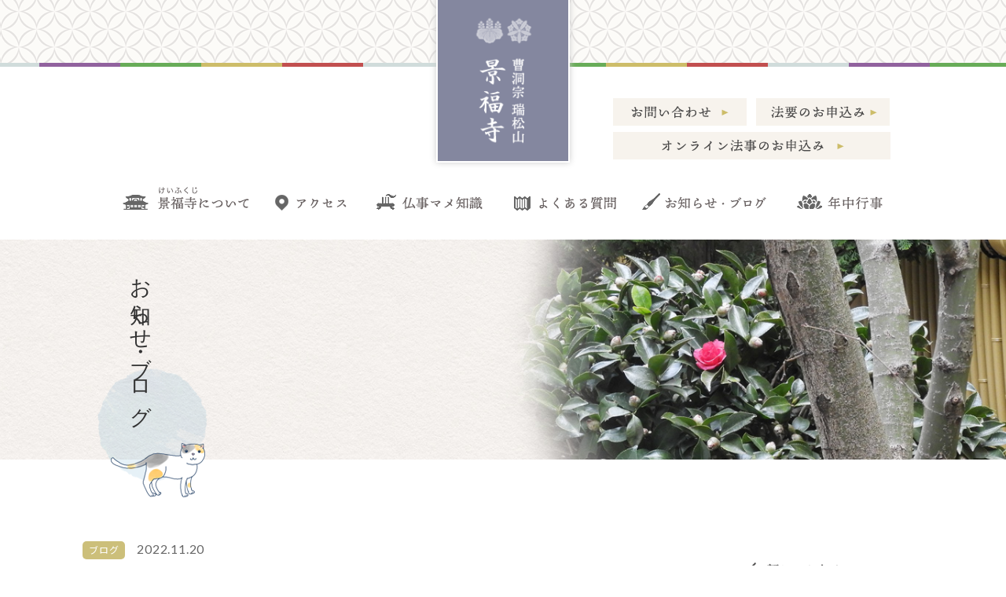

--- FILE ---
content_type: text/html; charset=UTF-8
request_url: https://keifukuji-okayama.com/blog/1958/
body_size: 5933
content:
<!DOCTYPE html>
<html lang="ja">
<head>
<meta charset="utf-8">
<!-- SP以外のviewport -->
<meta name="viewport" content="width=1200">
		
<title>亥の子餅 | 曹洞宗　瑞松山　景福寺</title>
<link href="https://fonts.googleapis.com/earlyaccess/hannari.css" rel="stylesheet" />
<link rel="stylesheet" href="https://use.fontawesome.com/releases/v5.1.0/css/all.css" integrity="sha384-lKuwvrZot6UHsBSfcMvOkWwlCMgc0TaWr+30HWe3a4ltaBwTZhyTEggF5tJv8tbt" crossorigin="anonymous">

<!-- All in One SEO Pack 2.10.1 by Michael Torbert of Semper Fi Web Design[133,158] -->
<meta name="description"  content="「亥の月、亥の日、亥の刻に亥の子餅を食べると病気にならない」という言い伝えがあります。 ※旧暦の亥の月（現在の11月）今年は11月6日（日）でした。 亥の子餅とは、亥の子＝イノシシの子ども、ウリ坊に見立てたお餅のことで、古くは、その年に収穫された大豆・小豆・ささげ・ごま・栗・柿・糖（あめ）の7種の粉を新米に入れて作って" />

<link rel="canonical" href="https://keifukuji-okayama.com/blog/1958/" />
			<script type="text/javascript" >
				window.ga=window.ga||function(){(ga.q=ga.q||[]).push(arguments)};ga.l=+new Date;
				ga('create', 'UA-135762331-1', 'auto');
				// Plugins
				
				ga('send', 'pageview');
			</script>
			<script async src="https://www.google-analytics.com/analytics.js"></script>
			<!-- /all in one seo pack -->
<link rel='dns-prefetch' href='//webfonts.sakura.ne.jp' />
<link rel='dns-prefetch' href='//ajax.googleapis.com' />
<link rel='dns-prefetch' href='//s.w.org' />
<link rel="alternate" type="application/rss+xml" title="曹洞宗　瑞松山　景福寺 &raquo; 亥の子餅 のコメントのフィード" href="https://keifukuji-okayama.com/blog/1958/feed/" />
		<script type="text/javascript">
			window._wpemojiSettings = {"baseUrl":"https:\/\/s.w.org\/images\/core\/emoji\/12.0.0-1\/72x72\/","ext":".png","svgUrl":"https:\/\/s.w.org\/images\/core\/emoji\/12.0.0-1\/svg\/","svgExt":".svg","source":{"concatemoji":"https:\/\/keifukuji-okayama.com\/wp-includes\/js\/wp-emoji-release.min.js?ver=5.2.21"}};
			!function(e,a,t){var n,r,o,i=a.createElement("canvas"),p=i.getContext&&i.getContext("2d");function s(e,t){var a=String.fromCharCode;p.clearRect(0,0,i.width,i.height),p.fillText(a.apply(this,e),0,0);e=i.toDataURL();return p.clearRect(0,0,i.width,i.height),p.fillText(a.apply(this,t),0,0),e===i.toDataURL()}function c(e){var t=a.createElement("script");t.src=e,t.defer=t.type="text/javascript",a.getElementsByTagName("head")[0].appendChild(t)}for(o=Array("flag","emoji"),t.supports={everything:!0,everythingExceptFlag:!0},r=0;r<o.length;r++)t.supports[o[r]]=function(e){if(!p||!p.fillText)return!1;switch(p.textBaseline="top",p.font="600 32px Arial",e){case"flag":return s([55356,56826,55356,56819],[55356,56826,8203,55356,56819])?!1:!s([55356,57332,56128,56423,56128,56418,56128,56421,56128,56430,56128,56423,56128,56447],[55356,57332,8203,56128,56423,8203,56128,56418,8203,56128,56421,8203,56128,56430,8203,56128,56423,8203,56128,56447]);case"emoji":return!s([55357,56424,55356,57342,8205,55358,56605,8205,55357,56424,55356,57340],[55357,56424,55356,57342,8203,55358,56605,8203,55357,56424,55356,57340])}return!1}(o[r]),t.supports.everything=t.supports.everything&&t.supports[o[r]],"flag"!==o[r]&&(t.supports.everythingExceptFlag=t.supports.everythingExceptFlag&&t.supports[o[r]]);t.supports.everythingExceptFlag=t.supports.everythingExceptFlag&&!t.supports.flag,t.DOMReady=!1,t.readyCallback=function(){t.DOMReady=!0},t.supports.everything||(n=function(){t.readyCallback()},a.addEventListener?(a.addEventListener("DOMContentLoaded",n,!1),e.addEventListener("load",n,!1)):(e.attachEvent("onload",n),a.attachEvent("onreadystatechange",function(){"complete"===a.readyState&&t.readyCallback()})),(n=t.source||{}).concatemoji?c(n.concatemoji):n.wpemoji&&n.twemoji&&(c(n.twemoji),c(n.wpemoji)))}(window,document,window._wpemojiSettings);
		</script>
		<style type="text/css">
img.wp-smiley,
img.emoji {
	display: inline !important;
	border: none !important;
	box-shadow: none !important;
	height: 1em !important;
	width: 1em !important;
	margin: 0 .07em !important;
	vertical-align: -0.1em !important;
	background: none !important;
	padding: 0 !important;
}
</style>
	<link rel='stylesheet' id='wp-block-library-css'  href='https://keifukuji-okayama.com/wp-includes/css/dist/block-library/style.min.css?ver=5.2.21' type='text/css' media='all' />
<link rel='stylesheet' id='my-style-css'  href='https://keifukuji-okayama.com/wp-content/themes/keifukuji/style.css?ver=1.6.13' type='text/css' media='all' />
<link rel='stylesheet' id='sp-css'  href='https://keifukuji-okayama.com/wp-content/themes/keifukuji/sp.css?ver=1.2.14' type='text/css' media='' />
<script type='text/javascript' src='https://keifukuji-okayama.com/wp-includes/js/jquery/jquery.js?ver=1.12.4-wp'></script>
<script type='text/javascript' src='https://keifukuji-okayama.com/wp-includes/js/jquery/jquery-migrate.min.js?ver=1.4.1'></script>
<script type='text/javascript' src='//webfonts.sakura.ne.jp/js/sakura.js?ver=2.0.0'></script>
<script type='text/javascript' src='https://ajax.googleapis.com/ajax/libs/jquery/1.8.3/jquery.min.js?ver=1.0'></script>
<link rel='https://api.w.org/' href='https://keifukuji-okayama.com/wp-json/' />
<link rel="EditURI" type="application/rsd+xml" title="RSD" href="https://keifukuji-okayama.com/xmlrpc.php?rsd" />
<link rel="wlwmanifest" type="application/wlwmanifest+xml" href="https://keifukuji-okayama.com/wp-includes/wlwmanifest.xml" /> 
<link rel='prev' title='二十四節気　立冬' href='https://keifukuji-okayama.com/blog/1952/' />
<link rel='next' title='師走' href='https://keifukuji-okayama.com/blog/1969/' />
<meta name="generator" content="WordPress 5.2.21" />
<link rel='shortlink' href='https://keifukuji-okayama.com/?p=1958' />
<link rel="alternate" type="application/json+oembed" href="https://keifukuji-okayama.com/wp-json/oembed/1.0/embed?url=https%3A%2F%2Fkeifukuji-okayama.com%2Fblog%2F1958%2F" />
<link rel="alternate" type="text/xml+oembed" href="https://keifukuji-okayama.com/wp-json/oembed/1.0/embed?url=https%3A%2F%2Fkeifukuji-okayama.com%2Fblog%2F1958%2F&#038;format=xml" />
</head>
<body>


<header class="clearfix">
<div class="header_wp clearfix">
	<div class="logo_b">
<a href="https://keifukuji-okayama.com/"><img class="logo" src="https://keifukuji-okayama.com/wp-content/themes/keifukuji/images/logo2.png" alt="曹洞宗 瑞松山 景福寺"></a>
	</div>
	<div class="head_sub sp_no p_abs">
	<div class="head_subnavi">
	<ul>
		<li><a href="https://keifukuji-okayama.com/contact"><img src="https://keifukuji-okayama.com/wp-content/themes/keifukuji/images/h_con_off.png" alt="お問い合わせはこちら" onmouseover="this.src='https://keifukuji-okayama.com/wp-content/themes/keifukuji/images/h_con_on.png'" onmouseout="this.src='https://keifukuji-okayama.com/wp-content/themes/keifukuji/images/h_con_off.png'"></a></li>
				<li><a href="https://keifukuji-okayama.com/reservation"><img src="https://keifukuji-okayama.com/wp-content/themes/keifukuji/images/h_yoyaku_off.png" alt="法要のご予約はこちら" onmouseover="this.src='https://keifukuji-okayama.com/wp-content/themes/keifukuji/images/h_yoyaku_on.png'" onmouseout="this.src='https://keifukuji-okayama.com/wp-content/themes/keifukuji/images/h_yoyaku_off.png'"></a></li>
	</ul>
			<a href="https://keifukuji-okayama.com/online"><img src="https://keifukuji-okayama.com/wp-content/themes/keifukuji/images/ol_yoyaku_off.png" alt="オンライン法事お申込み" onmouseover="this.src='https://keifukuji-okayama.com/wp-content/themes/keifukuji/images/ol_yoyaku_on.png'" onmouseout="this.src='https://keifukuji-okayama.com/wp-content/themes/keifukuji/images/ol_yoyaku_off.png'"></a>	
	</div>
	</div>
</div>

	<nav><div id="menu-head">
	   <div id="toggle"><a href="top_header">メニューを開く</a></div>
  		<ul id="menu" class="navi">
		<li class="nav0"><a href="https://keifukuji-okayama.com/about"><ruby>景福寺<rt>けいふくじ</rt></ruby>について</a></li>
		<li class="nav1"><a href="https://keifukuji-okayama.com/access">アクセス</a></li>
		<li class="nav2"><a href="https://keifukuji-okayama.com/study">仏事マメ知識</a></li>
		<li class="nav3"><a href="https://keifukuji-okayama.com/faq">よくある質問</a></li>
		<li class="nav4"><a href="https://keifukuji-okayama.com/news">お知らせ・ブログ</a></li>
		<li class="nav5"><a href="https://keifukuji-okayama.com/event">年中行事</a></li>
		<li class="nav6"><a href="https://keifukuji-okayama.com/contact">お問い合わせ</a></li>
		<li class="nav7"><a href="https://keifukuji-okayama.com/reservation">法要のご予約</a></li>
		<li class="nav8"><a href="https://keifukuji-okayama.com/online">オンライン法事お申込み</a></li>	
		</ul>
	  </div>
	</nav>
	
</header>

<!-- main -->

<div id="title_back2">
 <div class="title_blog_ps"><h2 class="title_b3"><span>お知らせ・ブログ</span></h2></div>
</div>

<div id="page_main" class="clearfix">
<div id="post-content" class="clearfix">


<article>
			<div id="post-1958" class="post-1958 post type-post status-publish format-standard hentry category-blog">
							
			<p class="post-meta">
			<span class="blog">ブログ</span><span class="post-date">2022.11.20</span>
			</p>

			<h2 class="post_title">亥の子餅</h2>
			<div class="column_in clearfix">
			<p>「亥の月、亥の日、亥の刻に亥の子餅を食べると病気にならない」という言い伝えがあります。<br />
※旧暦の亥の月（現在の11月）今年は11月6日（日）でした。</p>
<p>亥の子餅とは、亥の子＝イノシシの子ども、ウリ坊に見立てたお餅のことで、古くは、その年に収穫された大豆・小豆・ささげ・ごま・栗・柿・糖（あめ）の7種の粉を新米に入れて作っていたそうです。現在は求肥や餅生地などお店によって多種多様です。</p>
<p>また陰陽五行説においては亥は「水」にあたるので火に強いとされています。<br />
そのため「亥の月、亥の日から火を使い始めると安全」と言われ、昔は、この日にこたつを出したり囲炉裏（いろり）に火を入れたりする「こたつ開き」「炉開き」をしていたそうです。</p>
<p>作物を荒らすなど、現代では何かと嫌われがちな猪ですが、この時ばかりはあやかりたいものです。</p>
<p><img class="aligncenter size-full wp-image-1959" src="https://keifukuji-okayama.com/wp-content/uploads/2022/11/亥の子餅.jpg" alt="" width="272" height="185" /><img class="alignleft size-thumbnail wp-image-1961" src="https://keifukuji-okayama.com/wp-content/uploads/2022/11/ウリ坊-150x150.png" alt="" width="150" height="150" srcset="https://keifukuji-okayama.com/wp-content/uploads/2022/11/ウリ坊-150x150.png 150w, https://keifukuji-okayama.com/wp-content/uploads/2022/11/ウリ坊-100x100.png 100w, https://keifukuji-okayama.com/wp-content/uploads/2022/11/ウリ坊.png 225w" sizes="(max-width: 150px) 100vw, 150px" /></p>
<p>&nbsp;</p>
			</div>
							
		</div>
</article>
			
	<!-- post navigation -->
	<ul class="post_navigation">							
					<li class="left"><a href="https://keifukuji-okayama.com/blog/1952/" rel="prev"><i class="fa fa-chevron-left"></i>前の記事</a></li>
					<li class="center"><a href="https://keifukuji-okayama.com/news/">一覧に戻る</a></li>
					<li class="right"><a href="https://keifukuji-okayama.com/blog/1969/" rel="next">次の記事<i class="fa fa-chevron-right"></i></a></li>
			</ul>
	<!-- /post navigation -->
						
	
</div><!-- #content -->

<div id="sidebar" class="clearfix">

<section class="side_widget">
<h3 class="widget_title">新しいお知らせ</h3>
<dl>
	<dt>2026.01.17</dt>
	<dd><a href="https://keifukuji-okayama.com/blog/2837/">梅の盆栽が咲き始めております🌸</a></dd>
	<dt>2026.01.01</dt>
	<dd><a href="https://keifukuji-okayama.com/blog/2825/">あけましておめでとうございます🎍</a></dd>
	<dt>2025.12.01</dt>
	<dd><a href="https://keifukuji-okayama.com/blog/2816/">釈尊成道会(しゃくそんじょうどうえ)</a></dd>
	<dt>2025.11.20</dt>
	<dd><a href="https://keifukuji-okayama.com/blog/2812/">石蕗(つわぶき)が見ごろをむかえています✿</a></dd>
	<dt>2025.10.20</dt>
	<dd><a href="https://keifukuji-okayama.com/blog/2805/">秋祭り</a></dd>
</dl>
</section>
	
	
		<div id="secondary" class="widget-area" role="complementary">
			<h3 class="widget_title">カテゴリー</h3>		<ul>
				<li class="cat-item cat-item-2"><a href="https://keifukuji-okayama.com/category/post/">お知らせ</a>
</li>
	<li class="cat-item cat-item-1"><a href="https://keifukuji-okayama.com/category/blog/">ブログ</a>
</li>
		</ul>
			<h3 class="widget_title">月別アーカイブ</h3>		<label class="screen-reader-text" for="archives-dropdown-2">月別アーカイブ</label>
		<select id="archives-dropdown-2" name="archive-dropdown">
			
			<option value="">月を選択</option>
				<option value='https://keifukuji-okayama.com/date/2026/01/'> 2026年1月 </option>
	<option value='https://keifukuji-okayama.com/date/2025/12/'> 2025年12月 </option>
	<option value='https://keifukuji-okayama.com/date/2025/11/'> 2025年11月 </option>
	<option value='https://keifukuji-okayama.com/date/2025/10/'> 2025年10月 </option>
	<option value='https://keifukuji-okayama.com/date/2025/09/'> 2025年9月 </option>
	<option value='https://keifukuji-okayama.com/date/2025/08/'> 2025年8月 </option>
	<option value='https://keifukuji-okayama.com/date/2025/07/'> 2025年7月 </option>
	<option value='https://keifukuji-okayama.com/date/2025/06/'> 2025年6月 </option>
	<option value='https://keifukuji-okayama.com/date/2025/05/'> 2025年5月 </option>
	<option value='https://keifukuji-okayama.com/date/2025/04/'> 2025年4月 </option>
	<option value='https://keifukuji-okayama.com/date/2025/03/'> 2025年3月 </option>
	<option value='https://keifukuji-okayama.com/date/2025/02/'> 2025年2月 </option>
	<option value='https://keifukuji-okayama.com/date/2025/01/'> 2025年1月 </option>
	<option value='https://keifukuji-okayama.com/date/2024/12/'> 2024年12月 </option>
	<option value='https://keifukuji-okayama.com/date/2024/11/'> 2024年11月 </option>
	<option value='https://keifukuji-okayama.com/date/2024/10/'> 2024年10月 </option>
	<option value='https://keifukuji-okayama.com/date/2024/09/'> 2024年9月 </option>
	<option value='https://keifukuji-okayama.com/date/2024/08/'> 2024年8月 </option>
	<option value='https://keifukuji-okayama.com/date/2024/07/'> 2024年7月 </option>
	<option value='https://keifukuji-okayama.com/date/2024/06/'> 2024年6月 </option>
	<option value='https://keifukuji-okayama.com/date/2024/05/'> 2024年5月 </option>
	<option value='https://keifukuji-okayama.com/date/2024/04/'> 2024年4月 </option>
	<option value='https://keifukuji-okayama.com/date/2024/03/'> 2024年3月 </option>
	<option value='https://keifukuji-okayama.com/date/2024/02/'> 2024年2月 </option>
	<option value='https://keifukuji-okayama.com/date/2024/01/'> 2024年1月 </option>
	<option value='https://keifukuji-okayama.com/date/2023/12/'> 2023年12月 </option>
	<option value='https://keifukuji-okayama.com/date/2023/11/'> 2023年11月 </option>
	<option value='https://keifukuji-okayama.com/date/2023/10/'> 2023年10月 </option>
	<option value='https://keifukuji-okayama.com/date/2023/09/'> 2023年9月 </option>
	<option value='https://keifukuji-okayama.com/date/2023/08/'> 2023年8月 </option>
	<option value='https://keifukuji-okayama.com/date/2023/07/'> 2023年7月 </option>
	<option value='https://keifukuji-okayama.com/date/2023/06/'> 2023年6月 </option>
	<option value='https://keifukuji-okayama.com/date/2023/05/'> 2023年5月 </option>
	<option value='https://keifukuji-okayama.com/date/2023/04/'> 2023年4月 </option>
	<option value='https://keifukuji-okayama.com/date/2023/03/'> 2023年3月 </option>
	<option value='https://keifukuji-okayama.com/date/2023/02/'> 2023年2月 </option>
	<option value='https://keifukuji-okayama.com/date/2023/01/'> 2023年1月 </option>
	<option value='https://keifukuji-okayama.com/date/2022/12/'> 2022年12月 </option>
	<option value='https://keifukuji-okayama.com/date/2022/11/'> 2022年11月 </option>
	<option value='https://keifukuji-okayama.com/date/2022/10/'> 2022年10月 </option>
	<option value='https://keifukuji-okayama.com/date/2022/09/'> 2022年9月 </option>
	<option value='https://keifukuji-okayama.com/date/2022/08/'> 2022年8月 </option>
	<option value='https://keifukuji-okayama.com/date/2022/07/'> 2022年7月 </option>
	<option value='https://keifukuji-okayama.com/date/2022/06/'> 2022年6月 </option>
	<option value='https://keifukuji-okayama.com/date/2022/05/'> 2022年5月 </option>
	<option value='https://keifukuji-okayama.com/date/2022/04/'> 2022年4月 </option>
	<option value='https://keifukuji-okayama.com/date/2022/03/'> 2022年3月 </option>
	<option value='https://keifukuji-okayama.com/date/2022/02/'> 2022年2月 </option>
	<option value='https://keifukuji-okayama.com/date/2022/01/'> 2022年1月 </option>
	<option value='https://keifukuji-okayama.com/date/2021/12/'> 2021年12月 </option>
	<option value='https://keifukuji-okayama.com/date/2021/11/'> 2021年11月 </option>
	<option value='https://keifukuji-okayama.com/date/2021/10/'> 2021年10月 </option>
	<option value='https://keifukuji-okayama.com/date/2021/09/'> 2021年9月 </option>
	<option value='https://keifukuji-okayama.com/date/2021/08/'> 2021年8月 </option>
	<option value='https://keifukuji-okayama.com/date/2021/07/'> 2021年7月 </option>
	<option value='https://keifukuji-okayama.com/date/2021/06/'> 2021年6月 </option>
	<option value='https://keifukuji-okayama.com/date/2021/05/'> 2021年5月 </option>
	<option value='https://keifukuji-okayama.com/date/2021/04/'> 2021年4月 </option>
	<option value='https://keifukuji-okayama.com/date/2021/03/'> 2021年3月 </option>
	<option value='https://keifukuji-okayama.com/date/2021/02/'> 2021年2月 </option>
	<option value='https://keifukuji-okayama.com/date/2021/01/'> 2021年1月 </option>
	<option value='https://keifukuji-okayama.com/date/2020/12/'> 2020年12月 </option>
	<option value='https://keifukuji-okayama.com/date/2020/11/'> 2020年11月 </option>
	<option value='https://keifukuji-okayama.com/date/2020/10/'> 2020年10月 </option>
	<option value='https://keifukuji-okayama.com/date/2020/09/'> 2020年9月 </option>
	<option value='https://keifukuji-okayama.com/date/2020/08/'> 2020年8月 </option>
	<option value='https://keifukuji-okayama.com/date/2020/07/'> 2020年7月 </option>
	<option value='https://keifukuji-okayama.com/date/2020/06/'> 2020年6月 </option>
	<option value='https://keifukuji-okayama.com/date/2020/05/'> 2020年5月 </option>
	<option value='https://keifukuji-okayama.com/date/2020/04/'> 2020年4月 </option>
	<option value='https://keifukuji-okayama.com/date/2020/03/'> 2020年3月 </option>
	<option value='https://keifukuji-okayama.com/date/2020/02/'> 2020年2月 </option>
	<option value='https://keifukuji-okayama.com/date/2019/11/'> 2019年11月 </option>
	<option value='https://keifukuji-okayama.com/date/2019/10/'> 2019年10月 </option>
	<option value='https://keifukuji-okayama.com/date/2019/09/'> 2019年9月 </option>
	<option value='https://keifukuji-okayama.com/date/2019/08/'> 2019年8月 </option>
	<option value='https://keifukuji-okayama.com/date/2019/07/'> 2019年7月 </option>
	<option value='https://keifukuji-okayama.com/date/2019/06/'> 2019年6月 </option>
	<option value='https://keifukuji-okayama.com/date/2019/03/'> 2019年3月 </option>
	<option value='https://keifukuji-okayama.com/date/2019/02/'> 2019年2月 </option>
	<option value='https://keifukuji-okayama.com/date/2019/01/'> 2019年1月 </option>

		</select>

<script type='text/javascript'>
/* <![CDATA[ */
(function() {
	var dropdown = document.getElementById( "archives-dropdown-2" );
	function onSelectChange() {
		if ( dropdown.options[ dropdown.selectedIndex ].value !== '' ) {
			document.location.href = this.options[ this.selectedIndex ].value;
		}
	}
	dropdown.onchange = onSelectChange;
})();
/* ]]> */
</script>

				</div><!-- #secondary -->

</div></div>
<!-- /main -->

<footer class="clearfix">
	<div class="footer_in">
		<div class="ft_main">
		<div class="ft_1"><h3>曹洞宗 瑞松山<span class="f_name">景福寺</span></h3>
		<p>〒700-0836 岡山県岡山市北区中央町9-20</p></div>
		<div class="ft_2"><p>Tel. 086-222-6562</p></div>
		 <ul class="f_navilist">
		<li class="f_nav0"><a href="https://keifukuji-okayama.com/about">景福寺について</a></li>
		<li class="f_nav1"><a href="https://keifukuji-okayama.com/access">アクセス</a></li>
		<li class="f_nav2"><a href="https://keifukuji-okayama.com/study">仏事マメ知識</a></li>
		<li class="f_nav3"><a href="https://keifukuji-okayama.com/faq">よくある質問</a></li>
		<li class="f_nav4"><a href="https://keifukuji-okayama.com/news">お知らせ・ブログ</a></li>
		<li class="f_nav5"><a href="https://keifukuji-okayama.com/event">年中行事</a></li>
		<li class="sp_noli"><a href="https://keifukuji-okayama.com/policy">個人情報保護方針</a></li>
		</ul>
		<a href="https://www.sotozen-net.or.jp/" target="_blank"><img src="https://keifukuji-okayama.com/wp-content/themes/keifukuji/images/sotozennet.jpg" alt="曹洞宗 曹洞禅ネット SOTOZEN-NET 公式ページ"></a>
		<a href="http://www.sousei.gr.jp/" target="_blank"><img src="https://keifukuji-okayama.com/wp-content/themes/keifukuji/images/seinenkai.jpg" alt="全国曹洞宗青年会"></a>
		</div>
		<div class="contactlist">
			<ul>
					<li><a href="https://keifukuji-okayama.com/contact"><img src="https://keifukuji-okayama.com/wp-content/themes/keifukuji/images/f_con_off.png" alt="お問い合わせはこちら" onmouseover="this.src='https://keifukuji-okayama.com/wp-content/themes/keifukuji/images/f_con_on.png'" onmouseout="this.src='https://keifukuji-okayama.com/wp-content/themes/keifukuji/images/f_con_off.png'"></a></li>
				<li><a href="https://keifukuji-okayama.com/reservation"><img src="https://keifukuji-okayama.com/wp-content/themes/keifukuji/images/f_yoyaku_off.png" alt="法要のご予約はこちら" onmouseover="this.src='https://keifukuji-okayama.com/wp-content/themes/keifukuji/images/f_yoyaku_on.png'" onmouseout="this.src='https://keifukuji-okayama.com/wp-content/themes/keifukuji/images/f_yoyaku_off.png'"></a></li>
		</ul>
		<a href="https://keifukuji-okayama.com/online"><img src="https://keifukuji-okayama.com/wp-content/themes/keifukuji/images/ol_yoyakuft_off.png" alt="オンライン法事お申込み" onmouseover="this.src='https://keifukuji-okayama.com/wp-content/themes/keifukuji/images/ol_yoyakuft_on.png'" onmouseout="this.src='https://keifukuji-okayama.com/wp-content/themes/keifukuji/images/ol_yoyakuft_off.png'" class="wb100 sppb10"></a>	
		<a href="https://keifukuji-okayama.com/eidaikuyou"><img src="https://keifukuji-okayama.com/wp-content/themes/keifukuji/images/eidai_ft.jpg" alt="永代供養についてはこちら" class="wb100"></a>
			<p class="pc_no sp_policy"><a href="https://keifukuji-okayama.com/policy">個人情報保護方針</a></p>
		</div>
		
	</div>

</footer>
<div id="cpline"><p>Copyright(C) KEIFUKUJI All Rights Reserved.</p></div>
<a href="#top" class="page_top"><img src="https://keifukuji-okayama.com/wp-content/themes/keifukuji/images/pagetop.png" alt="ページトップへ戻る"></a>
<script type='text/javascript' src='https://keifukuji-okayama.com/wp-content/themes/keifukuji/js/sptel.js?ver=5.2.21'></script>
<script type='text/javascript' src='https://keifukuji-okayama.com/wp-content/themes/keifukuji/js/slider.js?ver=5.2.21'></script>
<script type='text/javascript' src='https://keifukuji-okayama.com/wp-content/themes/keifukuji/js/imgswitch.js?ver=5.2.21'></script>
<script type='text/javascript' src='https://keifukuji-okayama.com/wp-content/themes/keifukuji/js/togglemenu.js?ver=5.2.21'></script>
<script type='text/javascript' src='https://keifukuji-okayama.com/wp-content/themes/keifukuji/js/pagetop.js?ver=5.2.21'></script>
<script type='text/javascript' src='https://keifukuji-okayama.com/wp-includes/js/wp-embed.min.js?ver=5.2.21'></script>
</body>
</html>

--- FILE ---
content_type: text/css
request_url: https://keifukuji-okayama.com/wp-content/themes/keifukuji/style.css?ver=1.6.13
body_size: 10626
content:
/*
Theme Name: keifukuji
Theme URI: http://keifukuji-okayama.com/
Author: AMOAMO
Author URI: http://amo-amo.com

*/
@import url('https://fonts.googleapis.com/css?family=Crimson+Text:400,600|Philosopher');
@import url(https://fonts.googleapis.com/css?family=Lato:400,700);
@import url(https://fonts.googleapis.com/earlyaccess/notosansjp.css);


/* リセット
================================================== */
* {margin: 0; padding: 0;}

.pc_no{display:none !important;}
.sp-img{display:none !important;}
.sp_no{display:block !important;}
.pc-img{display:inline !important;}

*::after,
* {-webkit-box-sizing: border-box; -moz-box-sizing: border-box;	box-sizing: border-box;}

ul{padding: 0; margin: 0;}
li{padding: 0; margin: 0; list-style-type:none;}


/* リンク・マージン
================================================== */

a:link{color: #666; text-decoration: none;}
a:visited{color: #666; text-decoration: none;}
a:active{color: #666; text-decoration: none;}
a:hover{color: #333; text-decoration: none;}
a:hover img {
  opacity: 0.8;
  filter: alpha(opacity=80);
  -ms-filter: "alpha(opacity=80)";
}

.mt10{margin-top:10px;}
.mt20{margin-top:20px;}
.mt30{margin-top:30px;}
.mt40{margin-top:40px;}
.mt50{margin-top:50px;}
.mt100{margin-top:100px;}

.mr50{margin-right:50px;}
.mr80{margin-right:80px;}

.mb5{margin-bottom:5px;}
.mb10{margin-bottom:10px;}
.mb20{margin-bottom:20px;}
.mb30{margin-bottom:30px;}
.mb40{margin-bottom:40px;}
.mb50{margin-bottom:50px;}

.ml40{margin-left:40px;}
.ml18, .ml18pc{margin-left:18px;}
.ml10{margin-left:10px;}

.pt10{padding-top:10px;}
.pt20{padding-top:20px;}
.pt30{padding-top:30px;}
.pt40{padding-top:40px;}
.pt50{padding-top:50px;}
.pt60{padding-top:60px;}
.pt70{padding-top:70px;}
.pt80{padding-top:80px;}
.pt90{padding-top:90px;}
.pt100{padding-top:100px;}

.pb20{padding-bottom:20px;}
.pb50{padding-bottom:50px;}
.pb70{padding-bottom:70px;}
.pb80{padding-bottom:80px;}
.pb130{padding-bottom:130px;}

.pad_s01{
	padding: 100px 0 70px;
}
.pad_s02{
	padding: 50px 0 70px;
}
img.round{
	-webkit-border-radius: 5px;
	-moz-border-radius: 5px;
	border-radius: 5px;
}

.txt_center{text-align:center;}
.txt_b{font-weight: bold;}
.txt_nom{font-weight: normal;}
.fl_left{float: left;}
.fl_right{float: right;}
.clear{clear: both;}
.ps_rel{position:relative}

.fc_wht{ color: #fff;}
.fc_gry{ color: #333;}
.fc_lgry{ color: #eee;}
.fc_red{color: #c43c3c;}
.fc_yew{color: #cab853;}
.fc_blue{color: #88bec5;}

.fbb_red{border-bottom:1px solid #c43c3c; padding-bottom:0.1em}

.ls_01{letter-spacing: 0.1em}
.ls_02{letter-spacing: 0.2em}
.ls_03{letter-spacing: 0.3em}

.bk_blue{background-color: #88bec5;}
.bk_yew{background : url("images/kabe_01.jpg") repeat top center;}

.bk_kumo_k,
.bk_kumo_k_s{
	clear: both;
	width: 100%;
	background: url("images/kumo_k.png") no-repeat left bottom 5%;
}
.bk_kumo_w{
	clear: both;
	width: 100%;
	background-image: url(images/kumo_k.png), url(images/kumo_k.png);
	background-position: bottom left, top right;
	background-repeat: no-repeat, no-repeat;
}

.br:before {
	content: "\A" ;
	white-space: pre ;
}
.ff_sun{
	font-family: 'Crimson Text', serif;
	font-weight: 600;
	font-size: 120%;
}
.fs_16{font-size:16px!important;}

.blue_mark{
	background: url(images/blue_mark.png) no-repeat center left;
	background-size: 20px 20px;
}
.fs_90{
	font-size: 90%;
}
.p_abs{
	position: absolute;
	top: 0;
	left: 0;
	right: 0;
	bottom: 0;
}
/* マーカー　*/
.yew_line {
  background: linear-gradient(transparent 60%, #fcfb98 0%);
}

/* メイン
================================================== */


body, html, main {
    /* important */
    height: 100%;
}

body {
	font-family: Lato, "Noto Sans JP", "游ゴシック Medium", "游ゴシック体", "Yu Gothic Medium", YuGothic, "ヒラギノ角ゴ ProN", "Hiragino Kaku Gothic ProN", "メイリオ", Meiryo, "ＭＳ Ｐゴシック", "MS PGothic", sans-serif;
	color: #666;
	font-size: 15px;
	-webkit-text-size-adjust: none;
	line-height: 1.8em;
	letter-spacing: 0.05em;
}

.main_wp {
	margin: 100px auto;
	text-align: center;
	line-height: 1.9;
}
.main_wp p {
	margin-bottom: 1em;
}
.main_in{
	width: 1100px;
	margin: 0 auto;
	padding: 70px 0 50px;
}
.page_main{
	width: 1000px;
	margin: 0 auto;
}
.bk_wht{
	background: #fff;
}
.bk_gray{
	background : url("images/back_dot.png") repeat top center;
}


/* リンクボタン
================================================== */
.link_btn{
    display: inline-block;
    padding: 0.5em 2em;
    text-decoration: none;
    color: #a0864d!important;
    border: 1px solid #bfaf75;
    border-radius: 3px; 
    -webkit-border-radius: 3px;
    -moz-border-radius: 3px;
    transition: .4s;
	font-size: 15px;
	font-weight: bold;
	font-family: "游明朝", YuMincho, "ヒラギノ明朝 ProN W3", "Hiragino Mincho ProN", "HG明朝E", "ＭＳ Ｐ明朝", serif;
}
.link_btn:hover{
	background : url("images/btn_bk.png") repeat top center;
	color: #a0864d!important;
	border: 1px solid #bfaf75;
	text-decoration: none;
}
.link_btn_y{
    display: inline-block;
    padding: 0.5em 2em;
    text-decoration: none;
    color: #fff!important;
    background:#bfaf75;
	border: 1px solid #bfaf75;
    border-radius: 3px; 
    -webkit-border-radius: 3px;
    -moz-border-radius: 3px;
    transition: .4s;
	font-size: 15px;
	font-weight: bold;
	font-family: "游明朝", YuMincho, "ヒラギノ明朝 ProN W3", "Hiragino Mincho ProN", "HG明朝E", "ＭＳ Ｐ明朝", serif;
}
.link_btn_y:hover{
	background : #b6a462;
	border: 1px solid #b6a462;
	text-decoration: none;
}
.btn_img{
	width:25px;
	height:25px;
	vertical-align:middle;
	margin: -3px 0 0 5px!important;
}

/* ヘッダー
================================================== */


.header_wp{
	width: 100%;
	background : url("images/headback.png") repeat-x top center;
	margin: 0;
	height: 90px;
	padding: 0;
	position: relative;
}

.logo_b{
	width: 170px;
	margin: -5px auto 0;
	box-shadow: 0 0 8px #ccc;
	background-color:#84879f;
	border: 2px solid #fff;
	text-align: center;
	padding: 20px 42px 18px;
}
img.logo{
	width: 85px;
	display: block;
	margin: 0 atuo;
}
.head_sub{
	width: 1000px;
	margin: 0 auto;
	padding: 50px 0 0;
}

.head_subnavi{
	float:right;
	margin-top: 80px;
}
.head_subnavi ul li{
	display: inline-block;
	margin-right: 8px;
}

/* ヘッダーナビ
================================================== */

#menu-head{
	clear: both;
	width: 1000px;
	margin: 150px auto 15px;
}
#menu{
	clear: both;
	width: 100%;
	max-width: 1000px;
	margin: 30px auto;
	padding: 0;
	letter-spacing: 0.05em;
	font-size: 15px;
}

#toggle{
	display: none;
}


/* NAVIロールオーバー */

ul.navi{
	margin: 0 auto;
	list-style-type:none;
	display:block;
	height:40px;
	padding:0;
	margin-bottom: 20px;
}
ul.navi li{
	padding:0;
	height:40px;
	float:left;
	text-indent:-9999px;
	font-size: 13px;
}

ul.navi li a:hover{
	background-position:bottom left;
}
.nav0 a{
	display:block;
	width:197px;
	height:40px;
	background-image : url(images/navi/menu1.png);
	outline:none;
}
.nav1 a{
	display:block;
	width:123px;
	height:40px;
	background-image : url(images/navi/menu2.png);
	outline:none;
}
.nav2 a{
	display:block;
	width:180px;
	height:40px;
	background-image : url(images/navi/menu3.png);
	outline:none;
}
.nav3 a{
	display:block;
	width:164px;
	height:40px;
	background-image : url(images/navi/menu4.png);
	outline:none;
}
.nav4 a{
	display:block;
	width:194px;
	height:40px;
	background-image : url(images/navi/menu5.png);
	outline:none;
}
.nav5 a{
	display:block;
	width:142px;
	height:40px;
	background-image : url(images/navi/menu6.png);
	outline:none;
}

/* ▼ スマホ(767px以下)の場合 */ 
@media screen and (max-width: 767px) {
	#menu-head{
		width: 100%;
		margin: 0 auto;
	}
	#menu{
		display: none;
		text-align: left;
		margin: 0;
	}

	#toggle{
		display: block;
		position: relative;
		width: 100%;
		margin-top: 10px;
	}
	#toggle a{
		display: block;
		position: relative;
		padding: 10px 10px 15px;
		color:#b09d7c;
		font-size: 13px;
		text-align: left;
		font-weight: bold;	
		text-decoration: none;
			font-family: "游明朝", YuMincho, "ヒラギノ明朝 ProN W3", "Hiragino Mincho ProN", "HG明朝E", "ＭＳ Ｐ明朝", serif;
	}
	#toggle:before{
		display: block;
		content: "";
		position: absolute;
		top: 40%;
		right: 15px;
		width: 30px;
		height: 20px;
		margin-top: -10px;
		background: #b09d7c;
	}
	#toggle a:before, #toggle a:after{
		display: block;
		content: "";
		position: absolute;
		top: 40%;
		right: 15px;
		width: 30px;
		height: 4px;
		background: #fff;
	}
	#toggle a:before{
		margin-top:-6px;
	}
	#toggle a:after{
		margin-top: 2px;
	}
	ul.navi{
		height: auto;
	}

	ul.navi li{
		text-indent:1px;
		width: 100%;
		height: auto;
		background-color: #eee;
		border-bottom: 1px solid #fff;
		border-right: none;
		padding: 4% 5%;
	}
	ul.navi li.first{
		border-left: none;
	}
	ul.navi li a{
		background-color: #eee;
		color: #666;
		padding-left: 25px;
	}
	ul.navi li a:hover{
		opacity:0.8;
		text-decoration: none;
		background-position: left top 50%;
	}

	.nav0 a,
	.nav1 a,
	.nav2 a,
	.nav3 a,
	.nav4 a,
	.nav5 a,
	.nav6 a,
	.nav7 a,
	.nav8 a{
		width: auto;
		height:auto;
		display:block;
		outline:none;
	}

	.nav0 a{
		background: url(images/navi/icon1.png) no-repeat left top 50%;
		background-size: 20px 20px;
	}
	.nav1 a{
		background: url(images/navi/icon2.png) no-repeat left top 50%;
		background-size: 20px 20px;
	}
	.nav2 a{
		background: url(images/navi/icon3.png) no-repeat left top 50%;
		background-size: 20px 20px;
	}
	.nav3 a{
		background: url(images/navi/icon4.png) no-repeat left top 50%;
		background-size: 20px 20px;
	}
	.nav4 a{
		background: url(images/navi/icon5.png) no-repeat left top 50%;
		background-size: 20px 20px;
	}
	.nav5 a{
		background: url(images/navi/icon6.png) no-repeat left top 50%;
		background-size: 20px 20px;
	}
	.nav6 a{
		background: url(images/navi/icon7.png) no-repeat left top 50%;
		background-size: 20px 20px;
	}
	.nav7 a{
		background: url(images/navi/icon8.png) no-repeat left top 50%;
		background-size: 20px 20px;
	}
	.nav8 a{
		background: url(images/navi/icon9.png) no-repeat left top 50%;
		background-size: 20px 20px;
	}	
}

/* TOPスライダー
================================================== */

.viewer {
    margin: 0 auto 0;
    width: 100%;
    position: relative;
    overflow: hidden;
}
.viewer ul {
    width: 100%;
    overflow: hidden;
    position: relative;
}
.viewer ul li {
    top: 0;
    left: 0;
    width: 100%;
    position: absolute;
}
.viewer ul li img {
    width: 100%;
}
/* =======================================
    ClearFixElements
======================================= */
.viewer ul:after {
    content: ".";
    height: 0;
    clear: both;
    display: block;
    visibility: hidden;
}
 
.viewer ul {
    display: inline-block;
    overflow: hidden;
}


/* TOPページ
================================================== */
.head_info{
	clear:both;
	width: 1100px;
	margin: 20px auto 30px;
	text-align:center;	
}
.head_info ul li{
	display:inline-block;
	width:49%;
}
.head_info ul li.frt{margin-right:1.5%}
.head_info ul li img{width:100%}
a.ws_btn{
	font-family: "游明朝", YuMincho, "ヒラギノ明朝 ProN W3", "Hiragino Mincho ProN", "HG明朝E", "ＭＳ Ｐ明朝", serif;	
	display:block;
	background:#FFF;
	padding:18px 40px;
	font-weight:bold;
	font-size:20px;
	color:#000;
}
a.ws_btn span{margin-left:25px;color:#64688c;font-size:15px;}
a.ws_btn i{margin-right:8px;}
.top_msg{
	width: 600px;
	float: left;
	padding-top: 50px;
}
.top_msg p{
	margin-bottom: 20px;
}
.top_msg h3.en_title{
	font-family: 'Crimson Text', serif;
	font-weight: 600;
	font-size:20px;
	margin-bottom:0.5em;
}
.top_msg ul.topimg_list{
	display:flex;
	justify-content: space-between;
	margin: 5px 0;
}
.top_msg ul.topimg_list li{width:49%}
.top_msg img{width: 100%; height:auto}
ul.top_btn{
	text-align:center;
}
ul.top_btn li{
	display:inline-block;
	margin:0 0.5em;
}
.anmv-wp{
	background : url("images/kabe_01.jpg") repeat top center;
	width:1100px;
	margin:45px auto 0;
	padding-top:40px;
}

.movie-wp{
	width: 90%;
	max-width: 1090px;
	margin: 0 auto 30px;
	background:#fff;
	text-align:center;
}
.topmv{	padding: 30px 90px 40px;}
.anmv{	padding: 30px 40px 40px;}
.movie-wp h2 img{width:310px; margin-bottom:15px}
.movie-in {
     position: relative;
     padding-bottom: 56.25%; /*アスペクト比 16:9の場合の縦幅*/
     height: 0;
     overflow: hidden;
}
.movie-in iframe {
     position: absolute;
     top: 0;
     left: 0;
     width: 100%;
     height: 100%;
}
.top_img{
	float: right;
	width: 450px;
}
.top_img h2{
	float: left;
	font-family: "游明朝", YuMincho, "ヒラギノ明朝 ProN W3", "Hiragino Mincho ProN", "HG明朝E", "ＭＳ Ｐ明朝", serif;
	font-weight: normal;
	font-size: 30px;
     -ms-writing-mode: tb-rl; /* for MS IE8+ */
    -webkit-writing-mode: vertical-rl;
    writing-mode: vertical-rl;
	background: url(images/h_back1.png) no-repeat bottom center;
	padding: 0 50px 100px 70px;
	letter-spacing: 0.05em;
	color: #333;
}
.top_img img{
	width: 260px;
	float: right;
}
h3.top_news{
	float: left;
	font-family: "游明朝", YuMincho, "ヒラギノ明朝 ProN W3", "Hiragino Mincho ProN", "HG明朝E", "ＭＳ Ｐ明朝", serif;
	font-weight: normal;
	font-size: 22px;
     -ms-writing-mode: tb-rl; /* for MS IE8+ */
    -webkit-writing-mode: vertical-rl;
    writing-mode: vertical-rl;
	background: url(images/news_back.png) no-repeat bottom center;
	padding: 0 80px 80px 40px;
	letter-spacing: 0.05em;
	color: #333;
}

.online_wp{
	width: 1090px;
	margin-right:auto;
	margin-left:auto;	
	padding: 30px 50px;
	background:#fff;
}
.online_wp h2 img{
	height:50px;
	width:auto;
	display:block;
	margin:0 auto 10px;
}
.online_inner{
	clear:both;
	width:100%;
	margin-top:20px;
}
.bmline{border-bottom:1px solid #000; padding-bottom:20px; margin-bottom:30px}
.online_txt{
	width:560px;
	float:left;
}
.online_txt h3{
	font-family: "游明朝", YuMincho, "ヒラギノ明朝 ProN W3", "Hiragino Mincho ProN", "HG明朝E", "ＭＳ Ｐ明朝", serif;
	font-size:18px;
	margin-bottom:13px;
	color:#000;
	font-weight:bold;
}
.online_txt a{
	text-align:center;
	border-bottom:1px solid #84879f;
	font-weight:bold;
	font-size:15px;
	padding:0 5px 5px;
	color:#84879f;
}
.online_txt i{margin-left:10px;}
.online_txt p{
	margin-bottom:0.5em;
	font-size:14px;
	padding-left:10px;
}
.online_dl{
	width:380px;
	float:right;
	padding-top:15px;
}
img.lineimg{width:315px;}
.online_dl a.zoombtn{
display:block;	
	background:#84879f;
	color: #fff;
	-moz-border-radius: 5px;    /* Firefox */
	-webkit-border-radius: 5px; /* Safari,Chrome */
	border-radius: 5px;         /* CSS3 */
	padding:1em;
	font-weight:bold;
	text-align:center;
	line-height:1.5em;
}
.online_dl a.zoombtn:hover{
	background:#686c8a;
}
.online_dl h3{
	margin-top:15px;
	font-size:12px;
}
.online_dl ul li{
	display: inline-block;
	margin: 0.5%;
}
.online_dl ul li img{height: 50px;width:auto;}

.online_info{
	clear:both;
	width:100%;
	margin:20px auto 0;
	padding:15px;
	text-align:center;
	color:#e40101
}
.online_info p span{font-weight:bold;}
.online_info p a{color:#e40101; border-bottom:1px solid #e40101; padding-bottom:0.3em}
.online_info p a:hover{color:#fe0000; border-bottom:1px solid #fe0000;}
ul.top_bnr{
	width: 1100px;
	margin: 0 auto;
	padding: 30px 0 0;
}
ul.top_bnr li{
	width: 32%;
	background: #fff;
	padding: 15px 15px 20px;
	display: inline-block;
	margin: 0.5%;
	font-size: 13px;
}
ul.top_bnr li img{
	width: 100%;
}
dl.list {
	float: right;
	width:820px;
	margin: 0 20px;
	text-align:left;
	font-size: 15px;
}
dl.list dt {
	float:left;
	clear:left;
	width:13em;
	margin-bottom: 13px;
	padding-bottom: 13px;
	padding-left: 10px;
}
dl.list dd {
	padding-left: 13.5em;
	margin-bottom: 13px;
	padding-bottom: 13px;
	border-bottom: 1px solid rgba(0,0,0,0.1);
    box-shadow: 0 1px 0 rgba(255,255,255,1);

}
span.post{
	background: #84879f;
	color: #fff;
	border-radius: 5px;
    -webkit-border-radius: 5px;/* for Safari and Chrome 対応*/
    -moz-border-radius: 5px;/* for Firefox 対応*/
	font-size: 12px;
	padding: 4px 8px;
	margin-left: 15px;
}
span.blog{
	background: #ccbf7a;
	color: #fff;
	border-radius: 5px;
    -webkit-border-radius: 5px;/* for Safari and Chrome 対応*/
    -moz-border-radius: 5px;/* for Firefox 対応*/
	font-size: 12px;
	padding: 4px 8px;
	margin-left: 15px;
}

#map {
	background-color: #fff;
	width: 93%;
	margin: 0 auto;
	padding: 30px;
	-moz-border-radius: 5px;    /* Firefox */
	-webkit-border-radius: 5px; /* Safari,Chrome */
	border-radius:5px;         /* CSS3 */
	position: relative;
}
#map iframe{
	width: 100%;
	border-radius: 5px;
	-webkit-border-radius: 5px;
	-moz-border-radius:5px;
}

/*　コンテンツページ共通用
================================================== */

#title_back{
	clear: both;
	height: 280px;
	background : url("images/title_back.jpg") no-repeat center;
	background-size: cover;
}
#title_back2{
	clear: both;
	height: 280px;
	background : url("images/title_back2.jpg") no-repeat center;
	background-size: cover;
}
#title_back3{
	clear: both;
	height: 280px;
	background : url("images/title_back3.jpg") no-repeat center;
	background-size: cover;
}
#title_back4{
	clear: both;
	height: 280px;
	background : url("images/title_back4.jpg") no-repeat center;
	background-size: cover;
}
#title_back5{
	clear: both;
	height: 280px;
	background : url("images/title_back5.jpg") no-repeat center;
	background-size: cover;
}
.title_ps,
.title_blog_ps{
	width: 1050px;
	margin: 0 auto;
	position: relative;
}
.title_ps h2{
	position: absolute;
	width: 150px;
	height: 320px;
	top: 30px;
	left: 0;
	font-family: "游明朝", YuMincho, "ヒラギノ明朝 ProN W3", "Hiragino Mincho ProN", "HG明朝E", "ＭＳ Ｐ明朝", serif;
	font-weight: normal;
	font-size: 30px;
	letter-spacing: 0.05em;
	color: #333;
}
.title_ps h2.en_toptl{
	width: 100%;
	height: auto;
	top: 130px;
	left: 30px;
	font-family: 'Crimson Text', serif;
	font-weight: 600;
	font-size:30px;
	letter-spacing: 0;
	color: #333;
}
.title_blog_ps h2{
	position: absolute;
	width: 150px;
	height: 320px;
	top: 30px;
	left: 0;
	font-family: "游明朝", YuMincho, "ヒラギノ明朝 ProN W3", "Hiragino Mincho ProN", "HG明朝E", "ＭＳ Ｐ明朝", serif;
	font-weight: normal;
	font-size: 27px;
	letter-spacing: 0.05em;
	color: #333;
}

.title_ps h2 span,
.title_blog_ps h2 span{
     -ms-writing-mode: tb-rl; /* for MS IE8+ */
    -webkit-writing-mode: vertical-rl;
    writing-mode: vertical-rl;
}
.title_b1{background: url(images/h_back1.png) no-repeat bottom center; padding: 0 50px 70px 70px;}
.title_b2{background: url(images/h_back2.png) no-repeat bottom center; padding: 0 70px 70px 50px;}
.title_b3{background: url(images/news_back.png) no-repeat bottom center; padding: 0 70px 70px 50px;}
.title_b4{background: url(images/h_back2.png) no-repeat bottom center; padding: 0 70px 30px 50px; font-size: 26px!important;}

.en_pagebtn{
	position:absolute;
	right:450px;
	top:0;
}
h1.page_h1,
h2.page_h2{
	font-family:"游ゴシック","YuGothic","ヒラギノ角ゴ Pro W3","Hiragino Kaku Gothic Pro","メイリオ",Meiryo,"ＭＳ Ｐゴシック",sans-serif;
	font-size: 24px;
	padding: 13px 0 10px 40px;
	margin-bottom: 20px;
}
h3.page_h3{
	font-family: "游明朝", YuMincho, "ヒラギノ明朝 ProN W3", "Hiragino Mincho ProN", "HG明朝E", "ＭＳ Ｐ明朝", serif;
	font-size: 20px;
	padding: 13px 0 10px 37px;
	margin-bottom: 20px;
}
.en_maintitle{
	font-family: 'Crimson Text', serif;
	font-weight: 600;
	font-size: 24px;
	padding: 13px 0 10px 40px;
	margin-bottom: 20px;
	letter-spacing:0;
}
.page_t1{
		background: url(images/navi/icon1.png) no-repeat left 0.5em;
		background-size: 30px 30px;
}
.page_t2{
		background: url(images/navi/icon2.png) no-repeat left 0.5em;
		background-size: 30px 30px;
}
.page_t3{
		background: url(images/navi/icon3.png) no-repeat left 0.5em;
		background-size: 30px 30px;
}
.page_t4{
		background: url(images/navi/icon4.png) no-repeat left 0.5em;
		background-size: 30px 30px;
}
.page_t5{
		background: url(images/navi/icon5.png) no-repeat left 0.5em;
		background-size: 30px 30px;
}
.page_t6{
		background: url(images/navi/icon6.png) no-repeat left 0.5em;
		background-size: 30px 30px;
}
.page_t7{
		background: url(images/navi/icon7.png) no-repeat left 0.5em;
		background-size: 30px 30px;
}
.page_t8{
		background: url(images/navi/icon8.png) no-repeat left 0.5em;
		background-size: 30px 30px;
}
.about_msg{
	float: left;
	width: 55%;	
}
.about_msg p{
	margin-bottom: 20px;
}
.pageimg_r{
	float: right;
	width: 42%;
}
img.img_r{
	width:100%;
	height:auto;
	margin-bottom: 10px;	
}
#about_bk{
	clear: both;
	width: 100%;
	background-image: url(images/kumo.png), url(images/kabe_01.jpg);
	background-position: bottom right, left;
	background-repeat: no-repeat, repeat;
}
#about_bk img{
	display: inline;
	width: 32%;
	margin: 1% 0.5%;
}
.en_mapwp{
	float:right;
	width:495px;
	padding: 10px;
	background-color: #fff;	
}
.en_mapwp iframe{width: 100%;}

dl.about{
	float:left;
	width:495px;
	padding: 15px;
}
dl.about dt {
	float:left;
	clear:left;
	width: 5.5em;
	margin-bottom: 10px;
	padding-bottom: 10px;
	padding-left: 10px;
}
dl.about dd {
	padding-left: 6em;
	margin-bottom: 10px;
	padding-bottom: 10px;
	border-bottom: 1px solid rgba(0,0,0,0.1);
    box-shadow: 0 1px 0 rgba(255,255,255,1);
}
span.about_acs{
	background: url(images/navi/icon2.png) no-repeat left center;
	background-size: 18px 18px;
	font-size: 12px;
	padding: 3px 0 3px 20px;
}
span.about_acs a{
	color: #6f759d;
}
span.about_acs a:hover{color: #6f759d; text-decoration:underline;}
.title_en {
	font-family: Helvetica, Arial, 'Hiragino Kaku Gothic ProN', 'ヒラギノ角ゴ ProN W3', Meiryo, メイリオ, sans-serif;
	font-size: 11px;
	letter-spacing: 0.1em;
	color: #bdad5a;
}
.fs_reisyo{
	font-size: 12px;
	color: #6f759d;
	line-height: 1.6em!important;
	margin-top: 7px;
}
/* アクセス
================================================== */
.access_info{
	clear:both;
	width: 95%;
	margin: 0 auto;
}
.access_car{
	width: 95%;
	margin: 10px auto 0;
	padding: 30px 15px 15px;
}
.access_car h3{
		font-family:"游ゴシック","YuGothic","ヒラギノ角ゴ Pro W3","Hiragino Kaku Gothic Pro","メイリオ",Meiryo,"ＭＳ Ｐゴシック",sans-serif;
	float:left;
	font-size: 16px;
	margin: 0 75px 15px;
}
.access_in{
	display: inline-block; /* インラインブロック化 */
    vertical-align: top;
	width: 33%;
	height: 270px;
	padding: 30px 20px 20px;
	margin-bottom: 20px;
	text-align: center;
}
.br_001{
	border-right: 1px solid rgba(0,0,0,0.1);
}
.bb_001{
	border-bottom: 1px solid rgba(0,0,0,0.1);
	box-shadow: 0 1px 0 rgba(255,255,255,1);
}
.access_in img{
	width: 50px;
	display:block;
	margin: 10px auto;
	text-align: center;
}
.access_in h3{
	font-size: 16px;
	margin-bottom: 10px;
	font-family:"游ゴシック","YuGothic","ヒラギノ角ゴ Pro W3","Hiragino Kaku Gothic Pro","メイリオ",Meiryo,"ＭＳ Ｐゴシック",sans-serif;
}
.acinfo_sub{
	font-size: 90%;
	margin: 5px 0 8px;
	line-height: 1.6em;
}
.acs_1{
		background: url(images/acs_1.png) no-repeat bottom center;
		background-size: 80px 80px;
	padding-bottom: 90px;
}
.acs_2{
		background: url(images/acs_2.png) no-repeat bottom center;
		background-size: 70px 70px;
	padding-bottom: 80px;
}
.acs_3{
		background: url(images/acs_3.png) no-repeat bottom center;
		background-size: 65px 65px;
	padding-bottom: 80px;
}
.acs_4{
		background: url(images/acs_4.png) no-repeat bottom center;
		background-size: 70px 70px;
	padding-bottom: 80px;
}
.ac_img{
	width:90%;
	margin:0 auto 30px;
}
.ac_img ul{display:flex; justify-content: space-between}
.ac_img ul li{width:49%}
.ac_img ul li img{width:100%; height:auto}
/* 豆知識一覧
================================================== */
.mame_topbx{
	background: url(images/mame/mame_bk.png) no-repeat top center;
	text-align: center;
	width: 1000px;
	margin: 70px auto 0;
	height: 450px;
}
.mame_topbx h2 img{
	width: 280px;
	margin-bottom: 20px;
}
.mame_topbx p{
	margin-top: 10px;
	line-height: 1.8em;
}
ul.mame_toplist{
	width: 900px;
	margin: 0 auto 80px;
}
ul.mame_toplist li{
	vertical-align: top;
	width: 47.5%;
	display: inline-block;
	padding: 10px 15px;
	margin: 2% 1%;
	font-weight: bold;
	border: 1px dashed #8dbec5;
	position: relative;
	border-radius: 5px;
    -webkit-border-radius: 5px;/* for Safari and Chrome 対応*/
    -moz-border-radius: 5px;/* for Firefox 対応*/
}
ul.mame_toplist li a{
  position: absolute;
  top: 0;
  left: 0;
  width: 100%;
  height: 100%;
z-index: 10;
}
ul.mame_toplist li:hover{
	border: 1px solid #4bb2c1;
	opacity:0.75;
}
ul.mame_toplist li .entry-count{
	position: absolute;
	top: -20px;
	left: 20px;
	background: #fff;
	padding:0 15px;
	font-size: 30px;
	color:#4bb2c1;
	font-weight: normal;
}
ul.mame_toplist li .entry-count span{
	font-size: 18px;
	margin-right: 5px;
}
ul.mame_toplist li p{
	font-family:"游ゴシック","YuGothic","ヒラギノ角ゴ Pro W3","Hiragino Kaku Gothic Pro","メイリオ",Meiryo,"ＭＳ Ｐゴシック",sans-serif;
	font-size: 18px;
	font-weight: bold;
	line-height: 50px;
	color:#a0864d;
}

ul.mame_toplist li i{
	margin-left: 15px;
}
ul.mame_toplist li img{
	float: left;
	width: 40px;
	height: auto;
	margin: 5px 30px 5px 30px;
	display: block;
}

/* 豆知識
================================================== */
#mame_wp{
	width: 1050px;
	margin: 100px auto 50px;
}
#mame-content{
	float: left;
	width: 720px;
}
#mame-content img{
	max-width: 100%;
	margin: 15px 0;
}
#mame-content section{
	clear: both;
	margin: 40px 0;
}
#mame-content h2{
	font-size: 26px;
	font-family: "游明朝", YuMincho, "ヒラギノ明朝 ProN W3", "Hiragino Mincho ProN", "HG明朝E", "ＭＳ Ｐ明朝", serif;
	margin-bottom: 10px;
	border-bottom: 3px solid #e0d6c1;
	position: relative;

}
#mame-content h2:after {
	position: absolute;
	content: " ";
	display: block;
	border-bottom: solid 3px #8dbec5;
	bottom: -3px;
	left: 0;
	width: 10%;
}
h2.mame_sougi{
	background: url(images/mame/mame_eye9.png) no-repeat left center;
	background-size: 35px 35px;
	padding: 10px 0 10px 50px;
}
h2.mame_chuin{
	background: url(images/mame/mame_eye6.png) no-repeat left center;
	background-size: 35px 35px;
	padding: 10px 0 10px 50px;
}
h2.mame_manchuin{
	background: url(images/mame/mame_eye8.png) no-repeat left center;
	background-size: 35px 35px;
	padding: 10px 0 10px 50px;
}
h2.mame_hoyou{
	background: url(images/mame/mame_eye2.png) no-repeat left center;
	background-size: 35px 35px;
	padding: 10px 0 10px 50px;
}
h2.mame_obon{
	background: url(images/mame/mame_eye5.png) no-repeat left center;
	background-size: 35px 35px;
	padding: 10px 0 10px 50px;
}
h2.mame_higan{
	background: url(images/mame/mame_eye10.png) no-repeat left center;
	background-size: 35px 35px;
	padding: 10px 0 10px 50px;
}
h2.mame_sejikie{
	background: url(images/mame/mame_eye7.png) no-repeat left center;
	background-size: 35px 35px;
	padding: 10px 0 10px 50px;
}
h2.mame_houji{
	background: url(images/mame/mame_eye4.png) no-repeat left center;
	background-size: 35px 35px;
	padding: 10px 0 10px 50px;
}
h2.mame_haka{
	background: url(images/mame/mame_eye3.png) no-repeat left center;
	background-size: 35px 35px;
	padding: 10px 0 10px 50px;
}
h2.mame_soutou{
	background: url(images/mame/mame_eye1.png) no-repeat left center;
	background-size: 35px 35px;
	padding: 10px 0 10px 50px;
}
#mame-content h3{
	font-size: 22px;
	margin-bottom: 12px;
	color: #a0864d;
	font-family:"游ゴシック","YuGothic","ヒラギノ角ゴ Pro W3","Hiragino Kaku Gothic Pro","メイリオ",Meiryo,"ＭＳ Ｐゴシック",sans-serif;
}
#mame-content p{
	margin-bottom: 15px;
}
#mame-content img.f_left{
	width: 300px;
	float: left;
	margin: 0 15px 15px 0;
}
#mame-content img.f_right{
	width: 300px;
	float: right;
	margin: 0 0 15px 15px;
}
.mame_subin{
	margin: 20px 0;
	-moz-border-radius: 5px;    /* Firefox */
	-webkit-border-radius: 5px; /* Safari,Chrome */
	border-radius: 5px;         /* CSS3 */
	padding: 30px;
}
.mame_subin_bx{
	margin: 20px 0 0;
	-moz-border-radius: 5px;    /* Firefox */
	-webkit-border-radius: 5px; /* Safari,Chrome */
	border-radius: 5px;         /* CSS3 */
	padding: 8px 20px;
	background: #fff;
}
.mame_subin_bx p{
	border-bottom: 1px dashed #de5555;
	padding-bottom: 8px;
}
.mame_subin h4{
	font-family:"游ゴシック","YuGothic","ヒラギノ角ゴ Pro W3","Hiragino Kaku Gothic Pro","メイリオ",Meiryo,"ＭＳ Ｐゴシック",sans-serif;	
	font-size: 18px;
	margin-bottom: 10px;
	margin-left: 8px;
}
.mame_subin h4 span{
	font-size: 22px;
	margin-right: 15px;
	color: #7493b7;
}
.mame_subin h5{
	-moz-border-radius: 15px;    /* Firefox */
	-webkit-border-radius: 15px; /* Safari,Chrome */
	border-radius: 15px;         /* CSS3 */
	padding: 5px 10px 5px 20px;
	background:#a0864d;
	color: #fff;
	display:inline;
	font-size: 15px;
	font-weight: normal;
}
.mame_subin p{
	margin-top: 15px;
	font-size: 14px;
}
.mame_subin p a{
	border-bottom: 1px dashed #7493b7;	
	padding-bottom: 5px;
	font-weight: bold;
}
dl.mame_zen {
	margin: 30px 0 15px;
}
dl.mame_zen dt{
	-moz-border-radius: 15px;    /* Firefox */
	-webkit-border-radius: 15px; /* Safari,Chrome */
	border-radius: 15px;         /* CSS3 */
	padding: 5px 20px;
	background:#655c54;
	color: #fff;
	display:inline;
	letter-spacing: 0.2em;
}
dl.mame_zen dd{
	margin: 5px 0 20px 15px;
	line-height: 1.6em;
}
dl.mame_zen2{
	margin: 15px 15px 0;
}
dl.mame_zen2 dt {
	float: left;
	clear: left;
	letter-spacing: 0.5em;
	font-size: 18px;
	font-weight: bold;
	margin-bottom: 5px;
}
dl.mame_zen2 dt::after {
	content: "･･･" ;
}
dl.mame_zen2 dd {
	margin-left: 100px;
	font-size: 16px;
	margin-bottom: 5px;
}
ul.zen_ifo li{
	background: url(images/mame/batsu.png) no-repeat left 0.5em;
	background-size: 16px 16px;
	padding: 2px 15px 2px 25px;
	margin-bottom: 5px;
}
ul.mame_list li{
	background: url(images/blue_mark.png) #fff no-repeat 20px 0.7em;
	background-size: 20px 20px;
	padding: 8px 15px 8px 47px;
	-moz-border-radius: 20px;    /* Firefox */
	-webkit-border-radius: 20px; /* Safari,Chrome */
	border-radius: 20px;         /* CSS3 */
	margin-bottom: 12px;
}
dl.higan_list{
	width: 100%;
	padding: 30px;
	margin: 10px auto 20px;
	background-image:
    	url("images/line_back2_l.png"), 
    	url("images/line_back2_r.png"),
		url("images/line_back1_r.png"), 
    	url("images/kabe_01.jpg");
	background-repeat:
    	no-repeat, 
		no-repeat,
		no-repeat,
		repeat;
  	background-position:
		top left,
		top right,
		bottom right,
		top center;
	-moz-border-radius: 15px;
	-webkit-border-radius: 15px;
	border-radius:15px;
}
dl.higan_list dt{
	font-family: "游明朝", YuMincho, "ヒラギノ明朝 ProN W3", "Hiragino Mincho ProN", "HG明朝E", "ＭＳ Ｐ明朝", serif;
	font-size: 20px;
	background: url(images/dt_icon.png) no-repeat left 0.5em;
	padding: 23px 0 3px 30px;
	background-size: 50px;
	margin-bottom: 0;
	font-weight: bold;
	color: #000;
}
dl.higan_list dd{
	margin: 8px 0 20px 15px;
}
dl.higan_list dd ul{
	margin: 8px;
}
dl.higan_list dd ul li{
	margin-bottom: 5px;
}
ul.syorei_list{
	float: left;
	width: 41%;
	margin: 2% 4% 1%;
}
ul.syorei_list li{
	list-style-type: circle;
	margin-bottom: 5px;
}
img.d_word{
	float: right;
	width: 140px;
	margin: 0 0 10px 30px!important;
}
img.mame_simg{
	float: right;
	width: 300px;
	margin: 0 0 10px 20px!important;
}
/*　豆知識　背景
================================================== */
.obon_bk{
	background: url(images/mame/obon_img.png) no-repeat right bottom;
	padding-bottom: 20px;
}
.hasu_bk{
	background: url(images/mame/hasu_img.png) no-repeat right bottom;
	padding-bottom: 20px;
}
.kiku_bk{
	background: url(images/mame/kiku_img.png) no-repeat left bottom;
	padding-bottom: 20px;
}
/*　永代供養
================================================== */
h1.eidai_h1{
	font-family: "游明朝", YuMincho, "ヒラギノ明朝 ProN W3", "Hiragino Mincho ProN", "HG明朝E", "ＭＳ Ｐ明朝", serif;
	font-size: 24px;
	padding-left: 43px;
	margin-bottom: 20px;
	background: url(images/navi/icon6.png) no-repeat left top 22px;
	background-size: 30px 30px;
}

h1.eidai_h1 span{
	font-size: 26px;
	margin-left: 10px;
}
.eidai_msg p{
	margin-bottom: 20px;
}
.eidai_msg img{
	float: right;
	width: 350px;
	margin: 0 0 15px 35px;
}
table.eidai_tb{
	border-right:#84879f solid 1px;
	border-collapse: collapse;
}

table.eidai_tb th {
	font-family:"游ゴシック","YuGothic","ヒラギノ角ゴ Pro W3","Hiragino Kaku Gothic Pro","メイリオ",Meiryo,"ＭＳ Ｐゴシック",sans-serif;
	background:#eeeff5;
	color:#787c9c;
	padding:10px;
	border-bottom:#84879f solid 1px;
	border-left:#84879f solid 1px;
	vertical-align:top;
	width: 230px;
}
table.eidai_tb tr:last-child th{
	border-bottom:#84879f solid 1px;
}
table.eidai_tb tr:first-child{
	border-top:#84879f solid 1px;
}
table.eidai_tb td {
	background:#FFF;
	padding:10px 15px;
	border-left:#84879f solid 1px;
	border-bottom:#84879f solid 1px;
	vertical-align:top;
	font-size: 14px;
}
#eidai_bk{
	clear: both;
	width: 100%;
	background-image: url(images/kumo.png), url(images/kabe_01.jpg);
	background-position: bottom right, left;
	background-repeat: no-repeat, repeat;
}
.eidai_imgbx h3{
	font-family: "游明朝", YuMincho, "ヒラギノ明朝 ProN W3", "Hiragino Mincho ProN", "HG明朝E", "ＭＳ Ｐ明朝", serif;
	font-size: 26px;
	padding-top: 30px;
  overflow: hidden;
  text-align: center;
	margin-bottom: 20px;
	letter-spacing: 0.1em;
	background: url(images/navi/icon6.png) no-repeat center top;
	background-size: 30px 30px;
}
.eidai_imgbx h3 span {
  position: relative;
  display: inline-block;
  margin: 0 2.5em;
  padding: 0 1em;
  text-align: left;
}
.eidai_imgbx h3 span::before,
.eidai_imgbx h3 span::after {
  position: absolute;
  top: 50%;
  content: '';
  width: 400%;
  height: 1px;
  background-color: #ccc;
}
.eidai_imgbx h3 span::before {
  right: 100%;
}
.eidai_imgbx h3 span::after {
  left: 100%;
}
.eidai_imgbx ul li{
	display:inline-block;
	-moz-border-radius: 5px;
	-webkit-border-radius: 5px;
	border-radius:5px;
	background : #fff;
	width: 30%;
	height: 430px;
	margin: 1% 1.5% 3%;
	padding: 15px 0 15px;
	vertical-align:top;
	text-align: center;
}
.eidai_imgbx ul li p{
	font-size: 14px;
	line-height: 1.6em;
	padding: 0 30px;
}
.eidai_imgbx ul li h4{
	font-family:"游ゴシック","YuGothic","ヒラギノ角ゴ Pro W3","Hiragino Kaku Gothic Pro","メイリオ",Meiryo,"ＭＳ Ｐゴシック",sans-serif;
	border-top: 1px dashed #7493b7;
	padding: 8px;
	border-bottom: 1px dashed #7493b7;
	display: block;
	width: 70%;
	margin: 10px auto;
	color: #7493b7;
}
.eidai_imgbx img{
	width: 60%;
	margin: 10px auto;
	-moz-border-radius: 5px;    /* Firefox */
	-webkit-border-radius: 5px; /* Safari,Chrome */
	border-radius: 5px;         /* CSS3 */
}
/*　年間行事
================================================== */
#event_imgbox{
	background-color: #fff;
	width: 93%;
	margin: 0 auto;
	padding: 30px 30px 10px;
	-moz-border-radius: 5px;    /* Firefox */
	-webkit-border-radius: 5px; /* Safari,Chrome */
	border-radius:5px;         /* CSS3 */
	text-align: center;
}
.event_wp{
	width: 80%;
	margin: 20px auto;
}
.event_wp h3{
	font-size: 26px;
	padding: 7px 0 0 27px;
	background: url(images/yew_mark.png) no-repeat left center;
	background-size: 18px 18px;
	font-family: "游明朝", YuMincho, "ヒラギノ明朝 ProN W3", "Hiragino Mincho ProN", "HG明朝E", "ＭＳ Ｐ明朝", serif;
	margin-bottom: 10px;
	letter-spacing: 0.05em;
}
span.en_month{
	margin-left: 10px;
	font-size: 12px;
	font-family: Lato;
}
table.event_tb{
	border-right:#84879f solid 1px;
	border-collapse: collapse;
	width: 100%;
	margin: 10px auto 50px;
}

table.event_tb th {
	text-align: left;
	background:#eeeff5;
	letter-spacing: 0.05em;
	padding:13px;
	border-bottom:#84879f solid 1px;
	border-left:#84879f solid 1px;
	vertical-align:top;
	width: 220px;
	font-weight: normal;
}
table.event_tb tr:last-child th{
	border-bottom:#84879f solid 1px;
}
table.event_tb tr:first-child{
	border-top:#84879f solid 1px;
}
table.event_tb td {
	background:#FFF;
	padding:13px 15px;
	border-left:#84879f solid 1px;
	border-bottom:#84879f solid 1px;
	vertical-align:top;
	font-size: 15px;
	color:#787c9c;
}
.sc_point{
	border:#84879f solid 1px;
	background: #fff;
	width: 100%;
	margin: 10px auto 50px;
	letter-spacing: 0.05em;
	padding:13px;
}

/*　よくある質問
================================================== */
.faq_main{
	width: 1000px;
	margin: 80px auto 50px;
}
.faq_main h3{
	margin-top: 60px;
}
.faq_main dl{
	width: 980px;
	clear: both;
	background:rgba(247,243,237,0.6); 
	-moz-border-radius: 5px;    /* Firefox */
	-webkit-border-radius: 5px; /* Safari,Chrome */
	border-radius:5px;         /* CSS3 */
	padding: 10px 40px 20px;
	margin: 0 auto 15px;
}
.faq_main dl dt{
	border-bottom: 1px dashed #7493b7;
	background:url("images/qa_q.png") no-repeat left top;
	background-size: 35px;
	padding: 10px 5px 8px 40px;
	margin-bottom: 10px;
	font-weight: bold;
}
.faq_main dl dd{
	padding: 5px 10px 0;
}

/*　プライバシーポリシー
================================================== */
dl.policy{
	width: 1000px;
	margin: 100px auto 50px;
}

dl.policy dt{
	border-bottom: 1px dashed #7493b7;
	padding: 10px 5px 7px 5px;
	margin-bottom: 7px;
	font-weight: bold;
}
dl.policy dd{
	padding: 5px 10px 0;
	margin-bottom: 30px;
}
dl.policy dd a{color:#336fad!important}
/* フッター
================================================== */

footer {
	clear: both;
	width: 100%;
	background: #ebe8e4;
	padding: 40px 0 30px;
}
.footer_in{
	width: 1100px;
	margin: 0 auto;
	padding: 10px 0 20px;
}
.ft_main{
	float: left;
	width: 690px;
}
.ft_main img{
	display:inline-block;
	width: 180px;
	margin-right: 5px;
	margin-top:10px;
}
.ft_1{
	float: left;
	width: 300px;
	font-size: 13px;
}
.ft_1 h3{
	font-family: "游明朝", YuMincho, "ヒラギノ明朝 ProN W3", "Hiragino Mincho ProN", "HG明朝E", "ＭＳ Ｐ明朝", "ＭＳ 明朝", serif;
	font-size: 15px;
	background: url(images/kamon.png) no-repeat center left;
	padding: 7px 0 0 80px;
	letter-spacing: 0.1em;
	color: #333;
}
.ft_1 p{
	letter-spacing: 0.1em;	
}
span.f_name{
	font-size: 20px;
	margin-left:10px;
}
.ft_2{
	float: left;
	width: 270px;
	font-size: 28px;
	padding-top: 28px;
}
.contactlist{
	float:right;
	width: 400px;
}

.contactlist ul li{
	display: inline-block;
	margin-right: 5px;
	width: 194px;
}
.contactlist ul li:last-child{margin-right: 0;}
.contactlist ul li img{
	width: 100%;
}	
img.wb100{width: 100%}
.footer_in ul.f_navilist{
	clear: both;
	padding-top: 7px;
	margin-bottom: 10px;
	font-size: 12px;
}
.footer_in ul.f_navilist li {
	font-size: 12px;
	display:inline;
	padding-left:8px;
	padding-right:8px;
	border-right:1px dotted #666;
}
.footer_in ul.f_navilist li:first-child{
	padding-left:0;
}

.footer_in ul.f_navilist li:last-child {
    border-right:0;
}
#cpline{
	clear: both;
	background : url("images/ft_line.png") #333 repeat-x top center;
	width: 100%;
	color: #fff;
	font-family: Helvetica, Arial, 'Hiragino Kaku Gothic ProN', 'ヒラギノ角ゴ ProN W3', Meiryo, メイリオ, sans-serif;
	font-size: 11px;
	letter-spacing: 0.1em;
	text-align:center;
	padding: 10px 0 7px;
	margin: 0;
}



/*　IEブラウザ用 */

.clearfix:after{
  content: ".";
  display: block;
  clear: both;
  height: 0;
  visibility: hidden;
}

.clearfix{
  min-height: 1px;
}

* html .clearfix{
  height: 1px;
  /*\*//*/
  height: auto;
  overflow: hidden;
  /**/
}

/*　以下ブログテーマのスタイル
================================================== */
#page_main{
	width: 1100px;
	margin: 30px auto 50px;
	padding: 50px 0;
}
#post-content {
	float: left;
	width: 750px;
}
#post-content article{
	margin-top: 20px;
}

#post-content span.post-date{
	margin-left: 15px;
	font-size: 16px;
	letter-spacing: 0.05em;
}
h2.post_title{
	font-family:"游ゴシック","YuGothic","ヒラギノ角ゴ Pro W3","Hiragino Kaku Gothic Pro","メイリオ",Meiryo,"ＭＳ Ｐゴシック",sans-serif;
	border-bottom: 1px dashed #7493b7;
	font-size: 18px;
	padding: 10px 10px 15px;
}
.column_in{
	width: 100%;
	padding: 30px 15px 20px;
}
.column_in p{
	margin-bottom: 20px;
}
.column_in a{
	color: #3366cc;
}
.column_in h3{
	background:#f6f5f5;
	padding: 8px 15px;
	font-weight: bold;
	font-size:16px;
}
.column_in h4{
	padding: 0.2em 0.7em;
	background: transparent;
	border-left: solid 5px #43b9c7;
}
.column_in img{
	max-width: 100%;
	margin-bottom: 10px;
	display:block;
}
ul.post_navigation{
	clear:both;
	width: 100%;
	text-align: center;
	margin: 10px auto 20px;
	border-top: 1px dashed #7493b7;
	padding-top: 20px;
}
ul.post_navigation li{
	margin: 10px;
	display: inline-block;
}
ul.post_navigation li.left a{
	-moz-border-radius: 5px;    /* Firefox */
	-webkit-border-radius: 5px; /* Safari,Chrome */
	border-radius:5px;         /* CSS3 */
	border: #84879f solid 1px;
	background: #eaebf2;
	color: #787c9c;
	text-decoration: none;
	transition: .4s;
	padding: 0.5em 1.5em 0.5em 1em;
}
ul.post_navigation li.right a{
	-moz-border-radius: 5px;    /* Firefox */
	-webkit-border-radius: 5px; /* Safari,Chrome */
	border-radius:5px;         /* CSS3 */
	border: #84879f solid 1px;
	background: #eaebf2;
	color: #787c9c;
	text-decoration: none;
	transition: .4s;
	padding: 0.5em 1em 0.5em 1.5em;
}
ul.post_navigation li.center a{
	-moz-border-radius: 5px;    /* Firefox */
	-webkit-border-radius: 5px; /* Safari,Chrome */
	border-radius:5px;         /* CSS3 */
	border: #84879f solid 1px;
	background: #84879f;
	color: #fff;
	text-decoration: none;
	transition: .4s;
	padding: 0.5em 1.5em;
}
ul.post_navigation li a:hover{
    background: #989cb8;
    color: #FFF!important;
	text-decoration: none;
}
ul.post_navigation li a i{
	margin-left: 7px;
	margin-right: 7px;
}

/*　お知らせ
================================================== */
h3.archive_title{
	margin-top: 20px;
	font-size: 18px;
}
#ar_content{
	margin-top: 20px;
}
ul li.news_list{
	clear: both;
  padding: 15px 25px 20px 10px;
  border-bottom: 1px dashed #7493b7;
	margin-bottom: 20px;
}

.ar_cnt h3{
	margin: 8px 10px 8px 15px;
	font-family:"游ゴシック","YuGothic","ヒラギノ角ゴ Pro W3","Hiragino Kaku Gothic Pro","メイリオ",Meiryo,"ＭＳ Ｐゴシック",sans-serif;
}
.ar_cnt p.ar_txt{
	margin-left: 15px;
	font-size: 14px;
	line-height: 1.6em;
	color: #999;
}
.ar_cnt p.ar_txt a{
	color: #999;
}



img[class*="wp-image-"],
img[class*="attachment-"] {
    max-width: 100%;
    height: auto;
}

img.aligncenter {
	clear: both;
	display: block;
	margin: 10px auto;
	max-width: 100%;
}

img.alignright {
	padding: 4px;
	margin: 0 0 7px 7px;
	display: inline;
	max-width: 100%;
}

img.alignleft {
	padding: 4px;
	margin: 0 7px 7px 0;
	display: inline;
	max-width: 100%;
}

.alignright {
	float: right;
}
.alignleft {
	float: left;
}



/* contentのスタイル */


#content .post,
#content .page{
	overflow: hidden;
	margin-bottom: 59px;
	border-bottom: 1px solid transparent;
}
.sticky{

	/* 先頭固定ポストのスタイル */

}

.comment-num{ white-space: nowrap; }

.more-link{
	float: right;
}

.footer-post-meta{
	margin-top: 40px;
	text-align: right;
}
.post-author{ padding-left: 1em; }

.page-link{
	margin: 3em 0;
}

.comment-page-link{
	margin: 0 0 3em;
}

.page-link span,
.comment-page-link span,
.comment-page-link a{
	display: inline-block;
	margin-right: 3px;
	padding: 5px 8px;
	border: 1px solid #ddd;
	background: #ddd;
}
.page-link a span,
.comment-page-link a{
	background: #fff;
}

.page-link a{
	border-bottom: none;
	color: #1c304e;
}
.page-link a span:hover,
.comment-page-link a:hover{
	background: #11AEAA;
	color: #fff;
}



/****************************************
          Comments Area
*****************************************/

#comment-area h3{
	font-size: 100%;
}

.required{ color: #EC7E53;}

.commets-list,
.trackback-list{
	overflow: hidden;
	margin-top: -20px;
	margin-bottom: 40px;
}
.commets-list li,
.trackback-list li{
	overflow: hidden;
	margin-top: -1px;
	padding: 20px 0 0;
	width: 100%;
	border-top: 1px solid #ddd;
	border-bottom: 1px solid transparent;
}

.commets-list .avatar{
	float: left;
	margin-right: 10px;
	margin-bottom: 10px;
}
.comment-meta,
.reply,
.comment-notes,
.form-allowed-tags,
span.small{
	font-size: 80%;
}
.comment-body p{
	clear: both;
}
.reply{
	text-align: right;
}


.bypostauthor{
	/* 記事投稿者のコメントのスタイル */
}

.children{
	padding-left: 2em;
}

#respond{
	margin-bottom: 40px;
}

/****************************************
          アーカイブ用
*****************************************/

#ar_content ul{
	margin: 20px 0;
	clear: both;
}

ul.wp_list li{
    border-bottom: 1px solid #ccc;
}

ul.wp_list li:last-child {
    border-bottom: none;
}


/*　サイドバー
================================================== */
#sidebar {
	float: right;
	width: 250px;
}

#sidebar ul.mame_side_list{
	margin-top: 25px;
}
#sidebar ul.mame_side_list li{
	padding: 5px 0 15px 25px;
	background: url(images/yew_mark.png) no-repeat left 0.5em;
	background-size: 18px 18px;
	margin-bottom: 15px;
	border-bottom: 1px dashed #8dbec5;
}
#sidebar h3 img{
	width: 85%;
}
.side_widget dl{
	margin-top: 1em;	
}
.side_widget dl dt{
	font-size:13px;
	padding-left: 0.5em; 
}
.side_widget dl dd{
	font-size: 14px;
	line-height: 1.6em;
	border-bottom: 1px solid rgba(0,0,0,0.1);
    box-shadow: 0 1px 0 rgba(255,255,255,1);
	padding: 0 0.5em 0.7em;
	margin-bottom: 0.7em; 
}
.side_widget dl dd a{
  	line-height: 1.7em;
	position: relative;
	padding-left: 15px;
}
.side_widget dl dd a:before {
	display: block;
	content: "";
	position: absolute;
	top: 50%;
	left: 0;
	width: 0;
	height: 0;
	margin-top: -5px;
	border: 5px solid transparent;        /*top right bottom を透明化 */ 
	border-left: 5px solid #ccc;
}

h3.widget_title{
	font-family: "游明朝", YuMincho, "ヒラギノ明朝 ProN W3", "Hiragino Mincho ProN", "HG明朝E", "ＭＳ Ｐ明朝", serif;
	background: url("images/navi/icon5.png") no-repeat left 0.5em;
	background-size:25px;
	padding: 8px 10px 3px 35px;
	margin-bottom: 15px;
	margin-top: 40px;
	letter-spacing: 0.05em;
	border-bottom: 1px dashed #7493b7;
	font-size: 16px;
}
#sidebar .widget-area ul{
	line-height: 1.7em;
  	margin-bottom: 1em;
}
#sidebar .widget-area ul li{
	margin-bottom: 0.5em;
}
#sidebar .widget-area ul li a{
  	line-height: 1.7em;
	position: relative;
	display: block;
	padding: 5px 10px 5px 30px;
	font-size: 15px;
}

#sidebar .widget-area ul li.cat-item-1 a{
	background:#ccbf7a;
	color: #fff;
	-moz-border-radius: 5px;    /* Firefox */
	-webkit-border-radius: 5px; /* Safari,Chrome */
	border-radius: 5px;         /* CSS3 */
}
#sidebar .widget-area ul li.cat-item-2 a{
	background:#84879f;
	color: #fff;
	-moz-border-radius: 5px;    /* Firefox */
	-webkit-border-radius: 5px; /* Safari,Chrome */
	border-radius: 5px;         /* CSS3 */
}

#sidebar .widget-area ul li a:hover{
	opacity:0.85;
}

#sidebar .widget-area ul li a:before {
	display: block;
	content: "";
	position: absolute;
	top: 50%;
	left: 15px;
	width: 0;
	height: 0;
	margin-top: -5px;
	border: 5px solid transparent;        /*top right bottom を透明化 */ 
	border-left: 5px solid #fff;
}


/* お問い合わせフォーム
================================================== */
.contact_mail{
	background:#fff;
	padding:15px 20px;
	border-radius:5px;
}
.contact_mail p.mail_l{font-size:16px; font-weight:bold}
.contact_in{
	width: 100%;
	margin: 80px auto 30px;
	text-align: center;
	padding-bottom: 40px;
}
.contact_in li{
	line-height: 1.6em;
}
.contact_box{
	width: 950px;
	margin: 50px auto 30px;
	padding: 40px 30px 30px;
	background-image:
    	url("images/line_back1_l.png"), 
    	url("images/line_back1_r.png"), 
    	url("images/kabe_01.jpg");
	background-repeat:
    	no-repeat, 
		no-repeat,
		repeat;
  	background-position:
		left,
		right,
		top center;
	-moz-border-radius: 15px;
	-webkit-border-radius: 15px;
	border-radius:15px;
	position: relative;
}
.houyo_atn{
	background: #fff;
	padding: 23px 13px 15px;
	text-align: center;
	color: #c43c3c;
}
.houyo_at{
	padding: 13px 0 10px;
	border: 3px solid #c43c3c;
	width: 80%;
	margin: 0 auto;
}
.houyo_atn h4{
	font-family: "游明朝", YuMincho, "ヒラギノ明朝 ProN W3", "Hiragino Mincho ProN", "HG明朝E", "ＭＳ Ｐ明朝", serif;
	background: url("images/atn_point.png") no-repeat 20px center;
	background-size:35px;
	padding: 5px 10px 5px 65px;
	font-size: 22px;
	display:inline;
}
.houyo_atn p,
p.toi_atn{
	padding-top: 10px;
	font-size: 18px;
	color: #c43c3c;
}
.contact_form{
	width: 950px;
	padding: 30px;
	margin: 70px auto 30px;
	background-image:
    	url("images/line_back2_l.png"), 
    	url("images/line_back2_r.png"),
		url("images/line_back1_r.png"), 
    	url("images/kabe_01.jpg");
	background-repeat:
    	no-repeat, 
		no-repeat,
		no-repeat,
		repeat;
  	background-position:
		top left,
		top right,
		bottom right,
		top center;
	-moz-border-radius: 15px;
	-webkit-border-radius: 15px;
	border-radius:15px;
	position: relative;
}
.contact_box h3 img,
.contact_form h3 img{
	width: 380px;
	position: absolute;
	top:-25px;
	right:0px;
	left:0px;
	margin: auto;
}
.mw_point{
	font-size: 13px;
	color: #777;
	line-height:1.5
}
p.thanks{
	text-align: center;
	display: black;
	background: #fff;
	font-size: 20px;
	padding: 10px 30px;
	-moz-border-radius: 3px;
	-webkit-border-radius: 3px;
	border-radius:3px;
	margin-top: 20px;
	letter-spacing: 0.1em;
}
p.re_checkinfo{
	margin: 10px;
	font-size: 16px;
	font-weight:bold;
	background: linear-gradient(transparent 60%, #fdfb6d 0%);
}
p.contact_tel{
	font-size: 36px;
	margin: 20px auto;
	width: 320px;
	background: url(images/tel_icon.png) no-repeat left center;
	background-size: 40px 40px;
	padding: 10px 0 10px 40px;
}

.contact_form ul{
	margin: 30px auto 20px;
	width: 90%;
	text-align: left;
}
.contact_form li{
	margin-bottom: 10px;
	list-style-type: disc;
}
.contact_form li a:hover{color:#336fad!important}
.contact_inbox{
	background:#fff;
	padding:50px 15px 30px;
}
.contact_inbox h4 img{width: 380px;}
.contact_inbox p span.hispoint{font-weight:bold; color: #c43c3c;}
table.contact-form{
	width: 92%;
	margin: 30px auto 10px;
	border-collapse: collapse;
	font-weight: normal;
	text-align: left;
	table-layout: fixed;
}

table.contact-form th, table.contact-form td{
  	font-weight: normal;
  	padding: 20px 10px;
  	border-collapse: collapse;
}
table.contact-form th.br_b, table.contact-form td.br_b{border-bottom:1px solid #ccc}

table.contact-form th.br_b i{
	color:#c43c3c;
	font-weight:bold;
	margin-right:10px;
}
table.contact-form th{
	width: 27%;
	text-align: left;
	vertical-align: top;
}
table.contact-form th.br_b{width: 33%!important;}
table.contact-form td.br_b div{margin:10px 0; padding-top:13px;border-top:1px dotted #ccc}
table.contact-form td.br_b p{display:inline-block;margin-right:15px}
table.contact-form td.br_b div a{color:#6b6f8d; text-decoration:underline}
table.contact-form td ul{
	margin: 0;
}
table.contact-form td ul li{
	list-style-type:none!important;
	padding-left:0;
}

table.contact-form td.name1 span{display:inline-block !important; margin-left:5px;}


label{font-weight: normal!important; margin-right: 10px;}


input,
textarea{
	font-weight: normal;
	outline: none;
  	padding: 0.7em;
	background-color: #fff;
	 -moz-border-radius: 3px;    /* Firefox */
	-webkit-border-radius: 3px; /* Safari,Chrome */
	border-radius: 3px;         /* CSS3 */
	border: solid 1px #ccc;
	font-size: 15px;
	font-family: inherit;
	color: #666;
}
input[type="file"]{font-size: 14px; color: #999;}
select{
	font-weight: normal;
  	padding: 0.5em 0.7em;
	background-color: #fff;
	 -moz-border-radius: 3px;    /* Firefox */
	-webkit-border-radius: 3px; /* Safari,Chrome */
	border-radius: 3px;         /* CSS3 */
	border: solid 1px #eee;
	font-size: 15px;
	font-family: inherit;
	color: #666;
}
#zip{width:80px;margin-right: 3px;}
#zip1{width:100px;margin-left: 3px;}
#y-otmail{width:100%!important}
#y-ninzu,#y-number,#y-bksu{width:75px;}
#zokugara{width:150px;}
table.contact-form textarea{width:100%; height:250px; padding: 0.7em;}
table.contact-form textarea[name="y-otmail"]{margin-top:15px; width:100%; height:150px; padding: 0.7em;}

input[type="text"]:focus,
textarea:focus {
    box-shadow: 0 0 7px #ccc;
    border: 1px solid #ccc;
}
::placeholder { color: #999;}
/* 旧Edge対応 */
::-ms-input-placeholder { color: #999;}
/* IE対応 */
:-ms-input-placeholder { color: #999;}

#y-bksu::placeholder { font-size:12px;}
#y-bksu::-ms-input-placeholder { font-size:12px;}
#y-bksu:-ms-input-placeholder { font-size:12px;}

/* IE */input:-ms-input-placeholder { color: #999;}
/* Edge */input::-ms-input-placeholder { color: #999;}

.form_bt{
	text-align:center;
	margin:20px 0 20px;
}

.form_bt input[name="submitConfirm"],
.form_bt input[name="submit"] {
	line-height: 1.5em;
	padding: 10px 0;
	width:300px;
	background-color:#84879f;
	color: #fff;
	font-size:16px;
	 margin-left:10px;
	-moz-border-radius: 20px;    /* Firefox */
	-webkit-border-radius: 20px; /* Safari,Chrome */
	border-radius: 20px;         /* CSS3 */
	border: 2px solid #84879f;
	 transition: .4s;
 }
.form_bt input[name="submitConfirm"]:hover,
.form_bt input[name="submit"]:hover{
	background:#6b6f8d;
	color: #fff;
}
.form_bt input[name="submitBack"] {
	line-height: 1.5em;
	padding: 10px 0;
	width:250px;
	background-color:#f7f3ed;
	color:#737695;
	font-size:16px;
	 margin-left:10px;
	-moz-border-radius: 20px;    /* Firefox */
	-webkit-border-radius: 20px; /* Safari,Chrome */
	border-radius: 20px;         /* CSS3 */
	border: 2px solid #84879f;
	 transition: .4s;
 }
.form_bt input[name="submitBack"]:hover{
	background-color:#84879f;
	color: #fff;
}

.requisite{
	padding: 3px 5px;
	background: #ccbf7a;
	color: #fff;
	font-size: 12px;
	margin-left: 10px;
	-webkit-border-radius: 5px;
	-moz-border-radius: 5px;
	border-radius: 5px;
	letter-spacing: 0.2em;
}
.forminfo{
	margin-bottom: 10px;
	font-size: 13px;
	line-height: 1.5em!important;
}
.mw_wp_form_preview p.mw_point,
.mw_wp_form_preview span.mw_point{display:none}

@media screen and (max-width: 980px){
article {
    padding: 0!important;
  }
}

/* ページトップへ戻る

================================================== */

.page_top {
	position:fixed;
	bottom:1%;
	right:3%;
	width: 100px;
	z-index: 400;
}
.page_top img{
	width: 100%;
}




--- FILE ---
content_type: text/css
request_url: https://keifukuji-okayama.com/wp-content/themes/keifukuji/sp.css?ver=1.2.14
body_size: 7577
content:
/* ▼ スマホ(767px以下)の場合 */ 
@media screen and (max-width: 767px) {

/* リセット
================================================== */
.pc_no{display:block !important;}
.sp-img{display:inline !important;}
.sp_no{display:none !important;}
.pc-img{display:none !important;}
img{height:auto;}

/* PCリセット
================================================== */
.mt10,.mt20.mt30,.mt40,.mt50{margin-top:0;}
.mb10,.mb20.mb30,.mb40,.mb50{margin-bottom:0;}
.pt10,.pt20.pt30,.pt40,.pt50,.pt60,.pt70,.pt80,.pt90,.pt100{padding-top:0;} 
.pb20,.pb50,.pb70,.pb80{padding-bottom:0;} 
.mr80{margin-right:0;} 

/* リンク・マージン
================================================== */
.spmt10{margin-top:10px;}
.spmt20{margin-top:20px;}
.spmt30{margin-top:30px;}
.spmt40{margin-top:40px;}
.spmt50{margin-top:50px;}

.spmb10{margin-bottom:10px;}
.spmb15{margin-bottom:15px;}	
.spmb20{margin-bottom:20px;}
.spmb30{margin-bottom:30px;}
.spmb40{margin-bottom:40px;}
.spmb50{margin-bottom:50px;}

.ml40{margin-left:0;}
.ml18{margin-left:10px;}
.ml18pc{margin-left:0;}	
	
.sppt10{padding-top:10px;}
.sppt15{padding-top:15px;}	
.sppt20{padding-top:20px;}
.sppt30{padding-top:30px;}
.sppt40{padding-top:40px;}
.sppt50{padding-top:50px;}
.sppt60{padding-top:60px;}
.sppt70{padding-top:70px;}
.sppt80{padding-top:80px;}

.sppb10{padding-bottom:10px;}
.sppb15{padding-bottom:15px;}	
.sppb20{padding-bottom:20px;}
.sppb30{padding-bottom:30px;}

.pad_s01{
	padding: 40px 0 20px;
}
.pad_s02{
	padding: 20px 0 30px;
}
.fl_left{float: none;}
.fl_right{float: none;}

.spp20{padding: 0 20px 20px 20px;}
.sp-w90{width: 90%; margin: 0 auto;}

.spfs200{font-size: 150%;}

.sp_txt_center{	text-align: center;}

.w100{width: 100%;}
.wh390{width: 80%;}
.wh400{width: 37%;}
.wh600,.wh800{width: 100%;}
.wh500{width: 85%;}
.wh50{width: 40px;}

.sp_wh100{width: 100%;}

.fs_14{ font-size: 13px;}
.ls_5{letter-spacing:-0.1em;}

.sp_fs_pink{color: #d87b7b;}

.blue_mark{
	background: url(images/blue_mark.png) no-repeat center left;
	background-size: 18px 18px;
}
.bk_kumo_k{
	clear: both;
	width: 100%;
	background: url("images/kumo_k.png") no-repeat right bottom 1%;
	background-size: 70%;
}
.bk_kumo_k_s{
	clear: both;
	width: 100%;
	background: url("images/kumo_k.png") no-repeat right bottom 17%;
	background-size: 70%;
}
.bk_kumo_w{
	clear: both;
	width: 100%;
	background-image: url(images/kumo_k.png), url(images/kumo_k.png);
	background-position: bottom left, top right;
	background-repeat: no-repeat, no-repeat;
	background-size: 70%, 70%;
	padding-bottom: 50px;
}

/* メイン
================================================== */
body {
	font-size: 14px;
}

.main_wp {
	margin: 50px auto;
	text-align: center;
	line-height: 1.9;
}
.main_wp p {
	margin-bottom: 1em;
}
.main_in{
	width: 100%;
	margin: 0 auto;
	padding: 15px 0;
}
.page_main{
	width: 90%;
	margin: 0 auto;
}
/* リンクボタン
================================================== */
.link_btn,
.link_btn_y{
    padding: 0.4em 1.2em;
	font-size: 13px;
}
.btn_img{
	width:16px;
	height:16px;
	vertical-align:middle;
	margin-left: 5px;
	margin-top: -3px;
}
/* ヘッダー
================================================== */
.header_wp{
	background : url("images/head_back_sp.png") repeat-x top center;
	margin: 0;
	height: 60px;
	padding: 0;
}
.logo_b{
	width: 90px;
	margin: -5px auto 0;
	box-shadow: 0 0 8px #ccc;
	background-color:#84879f;
	border: 2px solid #fff;
	text-align: center;
	padding: 8px 22px 8px;
}
img.logo{
	width: 45px;
	display: block;
	margin: 0 atuo;
}


/* TOPページ
================================================== */
.head_info{
	width: 90%;
	margin: 0 auto 15px;
}
.head_info ul li{
	display:block;
	width:100%;
	text-align:center;
	margin-bottom:10px;
}
.head_info ul li.frt{margin-right:0}
.head_info ul li img{width:100%; max-width:500px;}
a.ws_btn{
	padding:15px;
	font-size:16px;
}
a.ws_btn span{margin-left:0;font-size:14px;}
.top_msg{
	clear:both;
	width: 90%;
	float: none;
	padding-top: 10px;
	margin: 0 auto 15px;
}
.top_msg p{
	margin-bottom: 10px;
}
.top_msg h3.en_title{
	font-size:18px;
	margin-bottom:0.3em;
	margin-top:0.8em;
}	
.top_msg ul.topimg_list{
	margin: 15px 0 3px;
}	
.anmv-wp{
	background : url("images/kabe_01.jpg") repeat top center;
	width:100%;
	margin:15px auto 0;
	padding-top:30px;
}	
.movie-wp{
	width: 90%;
	margin: 0 auto 20px;
}
.topmv,.anmv{padding: 20px 0;}
.movie-wp h2 img{width:250px; margin-bottom:10px}	
.top_img{
	float: none;
	width: 90%;
	margin: 0 auto;
}
.top_img h2{
	float: left;
	width: 66%;
	font-size: 28px;
    -ms-writing-mode: lr-tb; /* for MS IE8+ */
    -webkit-writing-mode: horizontal-tb;
    writing-mode : horizontal-tb;
	background: url(images/h_back1.png) no-repeat left center;
	background-size: 100px;
	padding: 40px 0 70px 50px;
	letter-spacing: 0.05em;
	margin-top: 140px;
}
.top_img img{
	width: 33%;
	float: right;
}
@media screen and (max-width: 580px) {
	.top_img h2{
		font-size: 24px;
		background: url(images/h_back1.png) no-repeat left center;
		background-size: 80px;
		padding: 40px 0 50px 50px;
		margin-top: 100px;
	}
}
@media screen and (max-width: 480px) {
	.top_img h2{
		font-size: 20px;
		background: url(images/h_back1.png) no-repeat left center;
		background-size: 70px;
		padding: 40px 0 50px 40px;
		margin-top: 60px;
	}
}
@media screen and (max-width: 330px) {
	.top_img h2{
		font-size: 18px;
		background: url(images/h_back1.png) no-repeat left center;
		background-size: 60px;
		padding: 40px 0 50px 30px;
		margin-top: 30px;
	}
}
h3.top_news{
	float: right;
	font-size: 20px;
	-ms-writing-mode: lr-tb; /* for MS IE8+ */
    -webkit-writing-mode: horizontal-tb;
    writing-mode : horizontal-tb;
 	background: url(images/news_back.png) no-repeat right 20px bottom;
	background-size: 70px;
	padding: 30px 50px 40px 0;
	letter-spacing: 0;
}
.online_wp{
	width: 90%;
	padding: 20px 20px 20px;
}
.online_wp h2 img{
	height:38px;
	width:auto;
}
.online_inner{
	margin-top:15px;
}
.bmline{border-bottom:1px solid #000; padding-bottom:15px; margin-bottom:15px}	
.online_txt{
	width:100%;
	float:none;
}
.online_txt h3{
	font-size:16px;
	margin-bottom:10px;
	text-align:center;
}
.online_txt a{
	font-size:14px;
}
.online_txt i{margin-left:7px;}
.online_txt p{
	margin-top:10px;
	margin-bottom:0.5em;
	font-size:14px;
	line-height:1.6em;
}
.online_dl{
	width:100%;
	float:none;
	padding-top:0;
}
img.lineimg{width:100%;max-width:350px;display:block;margin:5px auto}
.online_dl h3{
	margin-top:0;
	font-size:12px;
}
	.online_dl ul{text-align:center;}
.online_dl ul li{
	display: inline-block;
	margin: 0.5%;
}
.online_dl ul li img{height: 40px;width:auto;}
.online_info{
	margin:15px auto 0;
	padding:15px;
	text-align:left;
}
.online_info img{width:100%; max-width:400px;}	
ul.top_bnr{
	width: 100%;
	margin: 0 auto;
	padding: 20px 0 0;
}
ul.top_bnr li{
	width: 90%;
	background: #fff;
	padding: 10px 10px;
	display: block;
	margin: 10px auto;
	font-size: 13px;
}
ul.top_bnr li img{
	width: 100%;
	max-width: 500px;
	display: block;
	margin: 0 auto 10px;
}

dl.list {
	clear:both;
	float: none;
	width:90%;
	margin: -10px auto 10px;
	text-align:left;
	font-size: 14px;
}
dl.list dt {
	float: none;
	clear:left;
	width:100%;
	margin-bottom: 5px;
	padding-bottom: 0;
	padding-left: 10px;
}
dl.list dd {
	padding-left: 10px;
	margin-bottom: 15px;
	padding-bottom: 10px;
	border-bottom:#ccc 1px dotted;

}
span.post{
	font-size: 11px;
	padding: 3px 7px;
	margin-left: 7px;
}
span.blog{
	font-size: 11px;
	padding: 3px 7px;
	margin-left: 7px;
}


/*　コンテンツページ共通用
================================================== */
#title_back{
	height: 150px;
	background : url("images/sp/title_back.jpg") no-repeat center;
	background-size: cover;
}
#title_back2{
	height: 150px;
	background : url("images/sp/title_back2.jpg") no-repeat center;
	background-size: cover;
}
#title_back3{
	height: 150px;
	background : url("images/sp/title_back3.jpg") no-repeat center;
	background-size: cover;
}
#title_back4{
	height: 150px;
	background : url("images/sp/title_back4.jpg") no-repeat center;
	background-size: cover;
}
#title_back5{
	height: 150px;
	background : url("images/sp/title_back5.jpg") no-repeat center;
	background-size: cover;
}
.title_ps,
.title_blog_ps{
	width: 95%;
	margin: 0 auto;
}
.title_ps h2,
.title_blog_ps h2{
	width: 100px;
	height: 165px;
	top: 10px;
	font-size: 16px;
	letter-spacing: 0;
}
.title_ps h2.en_toptl{
	top: 60px;
	left: 10px;
	font-size:18px;
}	
.title_b1{
	background: url(images/h_back1.png) no-repeat bottom center;
	background-size: 80px;
	padding: 15px 20px 20px 50px;
}
.title_b2{
	background: url(images/h_back2.png) no-repeat bottom center;
	background-size: 80px;
	padding: 15px 20px 10px 30px;
}
.title_b3{
	background: url(images/news_back.png) no-repeat bottom center;
	background-size: 80px;
	padding: 15px 50px 10px 20px;
}
.title_b4{
	background: url(images/h_back2.png) no-repeat bottom center;
	background-size: 80px;
	padding: 5px 20px 0 30px;
	font-size: 16px!important;
}
.en_pagebtn{
	position:absolute;
	right:0;
	top:-25px;
}	
h1.page_h1,
h2.page_h2{
	font-size: 16px;
	padding: 10px 0 5px 30px;
	margin-bottom: 10px;
}
h3.page_h3{
	font-size: 16px;
	padding: 10px 0 5px 30px;
	margin-bottom: 10px;
}
.en_maintitle{
	font-size: 20px;
	padding: 10px 0 5px 35px;
	margin-bottom: 10px;
}	
.page_t1{
		background: url(images/navi/icon1.png) no-repeat left 0.5em;
		background-size: 25px 25px;
}
.page_t2{
		background: url(images/navi/icon2.png) no-repeat left 0.5em;
		background-size: 20px 20px;
}
.page_t3{
		background: url(images/navi/icon3.png) no-repeat left 0.5em;
		background-size: 20px 20px;
}
.page_t4{
		background: url(images/navi/icon4.png) no-repeat left 0.5em;
		background-size: 25px 25px;
}
.page_t5{
		background: url(images/navi/icon5.png) no-repeat left 0.5em;
		background-size: 20px 20px;
}
.page_t6{
		background: url(images/navi/icon6.png) no-repeat left 0.5em;
		background-size: 20px 20px;
}
.page_t7{
		background: url(images/navi/icon7.png) no-repeat left 0.5em;
		background-size: 20px 20px;
}
.page_t8{
		background: url(images/navi/icon8.png) no-repeat left 0.5em;
		background-size: 20px 20px;
}
.about_msg{
	float: none;
	width: 100%;
	max-width: 500px;
	margin: 0 auto;
	padding-bottom:30px;
}
.about_msg p{
	margin-bottom: 15px;
}
.pageimg_r{
	float: none;
	width: 100%;
	max-width: 500px;
	display: block;
	margin: 10px auto;
}
img.img_r{
	width:100%;
	max-width: 500px;	
	height:auto;
	display:block;
	margin: 0 auto 10px;	
}
#about_bk,
#eidai_bk{
	clear: both;
	width: 100%;
	background-image: url(images/kumo.png), url(images/kabe_01.jpg);
	background-position: bottom right, left;
	background-repeat: no-repeat, repeat;
	background-size: 70%, auto;
}
#about_bk img{
	display: inline;
	width: 32%;
	margin: 0 0.3% 0;
}
.en_mapwp{
	float:none;
	width:100%;
	padding:5px;
	margin:20px auto 10px;
}	
dl.about{
	float:none;
	width:100%;
	padding: 0;
}
dl.about dt {
	float:left;
	clear:left;
	width: 5.5em;
	margin-bottom: 10px;
	padding-bottom: 10px;
	padding-left: 10px;
}
dl.about dd {
	padding-left: 6em;
	margin-bottom: 10px;
	padding-bottom: 10px;
	border-bottom: 1px solid rgba(0,0,0,0.1);
    box-shadow: 0 1px 0 rgba(255,255,255,1);
}
span.about_acs{
	background: url(images/navi/icon2.png) no-repeat left center;
	background-size: 18px 18px;
	font-size: 12px;
	padding: 3px 0 3px 20px;
}
.title_en {
	font-family: Helvetica, Arial, 'Hiragino Kaku Gothic ProN', 'ヒラギノ角ゴ ProN W3', Meiryo, メイリオ, sans-serif;
	font-size: 11px;
	letter-spacing: 0;
	color: #bdad5a;
}

#contents_wap h1.page-title{
	font-size: 18px;
}
p.sub_en {
	width: 100%;
}

#contents_wap section{
	width: 93%;
	margin: 0 auto;
}


/* アクセス
================================================== */
#map {
	background-color: #fff;
	width: 95%;
	margin: 0 auto;
	padding: 15px;
	-moz-border-radius: 5px;    /* Firefox */
	-webkit-border-radius: 5px; /* Safari,Chrome */
	border-radius:5px;         /* CSS3 */
	position: relative;
}
#map iframe{
	width: 100%;
	border-radius: 5px;
	-webkit-border-radius: 5px;
	-moz-border-radius: 5px;
	height: 370px;
}

.access_info{
	clear:both;
	width: 95%;
	margin: 0 auto;
}
.access_car{
	width: 90%;
	margin: 10px auto 15px;
	padding: 10px 10px 15px;
	text-align: center;
}
.access_car h3{
	float:none;
	font-size: 16px;
	margin: 0 0 10px;
}
.access_in{
	display: block; /* インラインブロック化 */
    vertical-align: top;
	width: 90%;
	height: auto;
	padding: 10px 10px 15px;
	margin: 0  auto 15px;
	text-align: center;
	border-bottom: 1px solid rgba(0,0,0,0.1);
	box-shadow: 0 1px 0 rgba(255,255,255,1);
}
.br_001{
	border-right: none;
}

.access_in img{
	width: 50px;
	display:block;
	margin: 10px auto;
	text-align: center;
}
.access_in h3{
	font-size: 16px;
	margin-bottom: 10px;
}
.acinfo_sub{
	font-size: 90%;
	margin: 5px 0 8px;
	line-height: 1.6em;
}
.acs_1{
	background: url(images/acs_1.png) no-repeat bottom center;
	background-size: 50px 50px;
	padding-bottom: 60px;
}
.acs_2{
	background: url(images/acs_2.png) no-repeat bottom center;
	background-size: 50px 50px;
	padding-bottom: 60px;
}
.acs_3{
	background: url(images/acs_3.png) no-repeat bottom center;
	background-size: 50px 50px;
	padding-bottom: 60px;
}
.acs_4{
	background: url(images/acs_4.png) no-repeat bottom center;
	background-size: 50px 50px;
	padding-bottom: 60px;
}
@media screen and (max-width: 498px) {
	.ac_img{
		width:87%;
		margin:0 auto 15px;
	}
	.ac_img ul{display:block}
	.ac_img ul li{width:100%}
	.ac_img ul li img{margin-bottom:0.5em}
	}
/* 豆知識一覧
================================================== */
.mame_topbx{
	background: url(images/sp/mame_bk.jpg) repeat top center;
	text-align: left;
	width: 100%;
	margin: 0 auto;
	height: auto;
	padding: 20px;
}
.mame_topbx h2 img{
	width: 50%;
	max-width: 200px;
	margin: 0 auto 10px;
	display: block;
	
}
.mame_topbx p{
	margin-top: 10px;
	line-height: 1.7em;
}
ul.mame_toplist{
	width: 90%;
	margin: 30px auto;
}
ul.mame_toplist li{
	vertical-align: top;
	width: 100%;
	display: inline-block;
	padding: 8px 15px;
	margin: 3% auto;
	font-weight: bold;
	border: 1px dashed #8dbec5;
}

ul.mame_toplist li .entry-count{
	position: absolute;
	top: -15px;
	left: 15px;
	background: #fff;
	padding:0 15px;
	font-size: 20px;
	color:#4bb2c1;
	font-weight: normal;
}
ul.mame_toplist li .entry-count span{
	font-size: 16px;
	margin-right: 5px;
}
ul.mame_toplist li p{
	font-family:"游ゴシック","YuGothic","ヒラギノ角ゴ Pro W3","Hiragino Kaku Gothic Pro","メイリオ",Meiryo,"ＭＳ Ｐゴシック",sans-serif;
	font-size: 16px;
	font-weight: bold;
	line-height: 40px;
	color:#a0864d;
}

ul.mame_toplist li i{
	margin-left: 15px;
}
ul.mame_toplist li img{
	float: left;
	width: 30px;
	height: auto;
	margin: 5px 20px 5px 20px;
	display: block;
}

/* 豆知識
================================================== */
#mame_wp{
	width: 100%;
	margin: 20px auto 0;
}
#mame-content{
	float: none;
	width: 90%;
	margin: 20px auto;
}
#mame-content img{
	max-width: 100%;
	margin: 7px 0;
}
#mame-content section{
	clear: both;
	margin: 20px 0;
}
#mame-content h2{
	font-size: 18px;
	font-family: "游明朝", YuMincho, "ヒラギノ明朝 ProN W3", "Hiragino Mincho ProN", "HG明朝E", "ＭＳ Ｐ明朝", serif;
	margin-bottom: 8px;
	border-bottom: 2px solid #e0d6c1;
	position: relative;

}
#mame-content h2:after {
	position: absolute;
	content: " ";
	display: block;
	border-bottom: solid 2px #8dbec5;
	bottom: -3px;
	left: 0;
	width: 10%;
}
h2.mame_sougi{
	background: url(images/mame/mame_eye9.png) no-repeat left center;
	background-size: 25px 25px;
	padding: 10px 0 10px 35px;
}
h2.mame_chuin{
	background: url(images/mame/mame_eye6.png) no-repeat left center;
	background-size: 25px 25px;
	padding: 10px 0 10px 35px;
}
h2.mame_manchuin{
	background: url(images/mame/mame_eye8.png) no-repeat left center;
	background-size: 25px 25px;
	padding: 10px 0 10px 35px;
}
h2.mame_hoyou{
	background: url(images/mame/mame_eye2.png) no-repeat left center;
	background-size: 25px 25px;
	padding: 10px 0 10px 35px;
}
h2.mame_obon{
	background: url(images/mame/mame_eye5.png) no-repeat left center;
	background-size: 25px 25px;
	padding: 10px 0 10px 35px;
}
h2.mame_higan{
	background: url(images/mame/mame_eye10.png) no-repeat left center;
	background-size: 25px 25px;
	padding: 10px 0 10px 35px;
}
h2.mame_sejikie{
	background: url(images/mame/mame_eye7.png) no-repeat left center;
	background-size: 25px 25px;
	padding: 10px 0 10px 35px;
}
h2.mame_houji{
	background: url(images/mame/mame_eye4.png) no-repeat left center;
	background-size: 25px 25px;
	padding: 10px 0 10px 35px;
}
h2.mame_haka{
	background: url(images/mame/mame_eye3.png) no-repeat left center;
	background-size: 25px 25px;
	padding: 10px 0 10px 35px;
}
h2.mame_soutou{
	background: url(images/mame/mame_eye1.png) no-repeat left center;
	background-size: 25px 25px;
	padding: 10px 0 10px 35px;
}
#mame-content h3{
	font-size: 17px;
	margin-bottom: 7px;
}
#mame-content p{
	margin-bottom: 10px;
}
#mame-content img.f_left{
	width: 300px;
	float: left;
	margin: 0 15px 15px 0;
}
#mame-content img.f_right{
	width: 300px;
	float: right;
	margin: 0 0 15px 15px;
}
.mame_subin{
	margin: 10px 0;
	padding: 10px;
}
.mame_subin_bx{
	margin: 10px 0 0;
	padding: 10px 8px;
}
.mame_subin_bx p{
	border-bottom: 1px dashed #de5555;
	padding-bottom: 7px;
}
.mame_subin h4{
	font-size: 14px;
	margin-bottom: 7px;
	margin-left: 5px;
}
.mame_subin h4 span{
	font-size: 16px;
	margin-right: 10px;
}
.mame_subin h5{
	-moz-border-radius: 15px;    /* Firefox */
	-webkit-border-radius: 15px; /* Safari,Chrome */
	border-radius: 15px;         /* CSS3 */
	padding: 5px 10px 5px 20px;
	background:#a0864d;
	color: #fff;
	display:inline;
	font-size: 15px;
	font-weight: normal;
}
.mame_subin p{
	margin: 10px auto;
	font-size: 13px;
	width: 90%;
}
.mame_subin p a{
	border-bottom: 1px dashed #7493b7;	
	padding-bottom: 5px;
	font-weight: bold;
}
dl.mame_zen {
	margin: 30px 0 15px;
}
dl.mame_zen dt{
	-moz-border-radius: 15px;    /* Firefox */
	-webkit-border-radius: 15px; /* Safari,Chrome */
	border-radius: 15px;         /* CSS3 */
	padding: 5px 20px;
	background:#655c54;
	color: #fff;
	display:inline;
	letter-spacing: 0.2em;
}
dl.mame_zen dd{
	margin: 5px 0 20px 15px;
	line-height: 1.6em;
}
dl.mame_zen2{
	margin: 15px 15px 0;
}
dl.mame_zen2 dt {
	float: left;
	clear: left;
	letter-spacing: 0.5em;
	font-size: 15px;
	font-weight: bold;
	margin-bottom: 5px;
}
dl.mame_zen2 dt::after {
	content: "･･･" ;
}
dl.mame_zen2 dd {
	margin-left: 100px;
	font-size: 15px;
	margin-bottom: 5px;
}
ul.zen_ifo li{
	background: url(images/mame/batsu.png) no-repeat left 0.5em;
	background-size: 15px 15px;
	padding: 2px 7px 2px 22px;
	margin-bottom: 5px;
}
ul.mame_list li{
	background: url(images/blue_mark.png) #fff no-repeat 8px 0.5em;
	background-size: 15px 15px;
	padding: 3px 7px 3px 30px;
	-moz-border-radius: 15px;    /* Firefox */
	-webkit-border-radius: 15px; /* Safari,Chrome */
	border-radius: 15px;         /* CSS3 */
	margin-bottom: 12px;
}
dl.higan_list{
	width: 100%;
	padding: 15px;
	margin: 10px auto 20px;
	background-image:
    	url("images/line_back2_l.png"), 
    	url("images/line_back2_r.png"),
		url("images/line_back1_r.png"), 
    	url("images/kabe_01.jpg");
	background-repeat:
    	no-repeat, 
		no-repeat,
		no-repeat,
		repeat;
  	background-position:
		top left,
		top right,
		bottom right,
		top center;
	-moz-border-radius: 10px;
	-webkit-border-radius: 10px;
	border-radius:10px;
}
dl.higan_list dt{
	font-size: 16px;
	background: url(images/dt_icon.png) no-repeat left 0.5em;
	padding: 15px 0 3px 20px;
	background-size: 40px;
	margin-bottom: 0;
	font-weight: bold;
	color: #000;
}
dl.higan_list dd{
	margin: 3px 0 20px 10px;
}
dl.higan_list dd ul{
	margin: 3px;
}
dl.higan_list dd ul li{
	margin-bottom: 3px;
}
ul.syorei_list{
	float: none;
	width: 95%;
	margin: 0 auto;
}
ul.syorei_list li{
	list-style-type: circle;
	margin-bottom: 5px;
	margin-left: 15px;
}
img.d_word{
	float: right;
	width: 100px;
	margin: 0 0 10px 10px!important;
}
img.mame_simg{
	float: right;
	width: 300px;
	margin: 0 0 10px 20px!important;
}
/*　豆知識　背景
================================================== */
.obon_bk{
	background: url(images/mame/obon_img.png) no-repeat right bottom;
	padding-bottom: 10px;
	background-size: 150px;
}
.hasu_bk{
	background: url(images/mame/hasu_img.png) no-repeat right bottom;
	padding-bottom: 10px;
	background-size: 150px;
}
.kiku_bk{
	background: url(images/mame/kiku_img.png) no-repeat left bottom;
	padding-bottom: 10px;
	background-size: 150px;
}
	
/*　永代供養
================================================== */
h1.eidai_h1{
	font-size: 16px;
	padding-left: 43px;
	margin-bottom: 20px;
	background: url(images/navi/icon6.png) no-repeat left top 15px;
	background-size: 30px 30px;
}

h1.eidai_h1 span{
	font-size: 20px;
	margin-left: 7px;
}
.eidai_msg p{
	margin-bottom: 10px;
}
.eidai_msg img{
	float: none;
	width: 60%;
	display: block;
	max-width: 350px;
	margin: 15px auto;
}
table.eidai_tb th {
	display:block;
	width: 100%;
	padding:8px;
}
table.eidai_tb td {
	display:block;
	padding:10px 15px 15px;
}

.eidai_imgbx h3{
	font-size: 18px;
	padding-top: 30px;
	margin-bottom: 10px;
	letter-spacing: 0em;
	background: url(images/navi/icon6.png) no-repeat center top;
	background-size: 30px 30px;
}

.eidai_imgbx ul li{
	clear: both;
	display:block;
	-moz-border-radius: 5px;
	-webkit-border-radius: 5px;
	border-radius:5px;
	background : #fff;
	width: 100%;
	height: auto;
	margin: 1% auto;
	padding: 10px;
	vertical-align:top;
	text-align: left;
}
.eidai_imgbx ul li p{
	font-size: 13px;
	line-height: 1.6em;
	padding: 0;
	margin: 10px 0 0 10px;
}
.eidai_imgbx ul li h4{
	border-top: 1px dashed #7493b7;
	padding: 5px;
	border-bottom: 1px dashed #7493b7;
	width: 90%;
	margin: 10px 0 0 10px;
	color: #7493b7;
}
.sp_eidaitxt{
	width: 65%;
	float: right;
}
.sp_eidaiimg{
	width: 30%;
	float: left;
}
.eidai_imgbx img{
	width: 100%;
	margin: 10px;
	-moz-border-radius: 5px;    /* Firefox */
	-webkit-border-radius: 5px; /* Safari,Chrome */
	border-radius: 5px;         /* CSS3 */
}
	
/*　年間行事
================================================== */
#event_imgbox{
	background-color: #fff;
	width: 90%;
	margin: 0 auto;
	padding: 15px 10px 5px;
	-moz-border-radius: 5px;    /* Firefox */
	-webkit-border-radius: 5px; /* Safari,Chrome */
	border-radius:5px;         /* CSS3 */
	text-align: center;
}
.event_wp{
	width: 90%;
	margin: 10px auto 0;
}
.event_wp h3{
	font-size: 18px;
	padding: 3px 0 0 20px;
	background: url(images/yew_mark.png) no-repeat left center;
	background-size: 14px 14px;
	margin-bottom: 10px;
	letter-spacing: 0.05em;
}
span.en_month{
	margin-left: 10px;
	font-size: 11px;
	font-family: Lato;
}
table.event_tb{
	margin: 5px auto 20px;
}

table.event_tb th {
	display:block;
	width: 100%;
	padding:5px 8px;
}
table.event_tb td {
	display:block;
	padding:8px 8px 10px;
	font-size: 14px;
}
.sc_point{
	border:#84879f solid 1px;
	background: #fff;
	width: 100%;
	margin: 10px auto 50px;
	letter-spacing: 0.05em;
	padding:8px;
}
	
/*　よくある質問
================================================== */
.faq_main{
	width: 90%;
	margin: 20px auto;
}
.faq_main h3{
	margin-top: 30px;
}
.faq_main dl{
	width: 100%;
	clear: both;
	background:rgba(247,243,237,0.6); 
	-moz-border-radius: 5px;    /* Firefox */
	-webkit-border-radius: 5px; /* Safari,Chrome */
	border-radius:5px;         /* CSS3 */
	padding: 15px;
	margin: 15px auto;
}
.faq_main dl dt{
	border-bottom: 1px dotted #84879f;
	background:url("images/qa_q.png") no-repeat left top;
	background-size: 30px;
	padding: 10px 5px 5px 35px;
	margin-bottom: 7px;
	font-weight: bold;
	line-height:1.6em;
	font-size: 14px;
}
.faq_main dl dd{
	padding: 5px 10px 0;
	font-size: 13px;
	line-height: 1.6em;
}	
	


/* ヘッダーナビ
================================================== */

#menu-head{
	width: 100%;
	margin-right: 0;
	margin-top: 0;
}

/*　プライバシーポリシー
================================================== */
dl.policy{
	width: 90%;
	margin: 50px auto 50px;
}

dl.policy dt{
	border-bottom: 1px dashed #7493b7;
	padding: 10px 5px 5px 5px;
	margin-bottom: 5px;
	font-weight: bold;
	font-size: 14px;
}
dl.policy dd{
	padding: 3px 5px 0;
	margin-bottom: 20px;
	font-size: 13px;
	line-height: 1.6em;
}


/* フッター
================================================== */

footer {
	padding: 20px 0;
	width: 100%;
}

.footer_in{
	width: 95%;
	margin: 0 auto;
}
.ft_main{
	float: none;
	width: 100%;
}
.ft_main img{
	display:inline-block;
	margin: 10px 0.5% 0 1.5%;
	width: 47%;
	max-width: 220px;
}
.ft_1{
	float: none;
	width: 100%;
	font-size: 13px;
	text-align:center;
}
.ft_1 h3{
	font-size: 14px;
	background: url(images/kamon.png) no-repeat center top;
	padding: 40px 0 0 0;
	letter-spacing: 0.1em;
}
.ft_1 p{
	letter-spacing: 0.05em;	
}
span.f_name{
	font-size: 18px;
	margin-left:10px;
}
.ft_2{
	float: none;
	width: 100%;
	font-size: 22px;
	padding-top: 10px;
	text-align:center;
}
.contactlist{
	float:none;
	width: 100%;
	margin: 0px auto 15px;
}
.contactlist img.wb100{
	width: 97%;
	display:block;
	max-width: 500px;
	margin: 0 auto;
	}
.contactlist ul li{
	margin: 0 0.5% 0 1.5%;
	width: 47%;
}
.contactlist ul li img{
	width: 100%;
	max-width: 220px;
}

.footer_in ul.f_navilist{
	padding: 0;
	margin: 15px auto 0;
	border-left: 1px solid #ccc;
	border-top: 1px solid #ccc;
	display: table;
    width:97%;
}
ul.f_navilist > li:nth-child(2n+1) {
    clear: both;
}
ul.f_navilist > li {
    display: table-cell;
    float: left;
    width: 50%;
}
.footer_in ul.f_navilist li {
	font-size: 13px;
	height: 50px;
	padding: 0;
	margin: 0;
	border-right: 1px solid #ccc;
	border-bottom: 1px solid #ccc;
	line-height: 50px;
}
.footer_in ul.f_navilist li:first-child{
	padding: 0;
	margin: 0;
}

.footer_in ul.f_navilist li:last-child {
    border-right: 1px solid #ccc;
}
	
	.f_nav0 a{
		background: url(images/navi/icon1.png) no-repeat left 5% top 50%;
		background-size: 20px 20px;
		padding-left: 30px;
	}
	.f_nav1 a{
		background: url(images/navi/icon2.png) no-repeat left 6% top 50%;
		background-size: 20px 20px;
		padding-left: 30px;
	}
	.f_nav2 a{
		background: url(images/navi/icon3.png) no-repeat left 5% top 50%;
		background-size: 20px 20px;
		padding-left: 30px;
	}
	.f_nav3 a{
		background: url(images/navi/icon4.png) no-repeat left 5% top 50%;
		background-size: 20px 20px;
		padding-left: 30px;
	}
	.f_nav4 a{
		background: url(images/navi/icon5.png) no-repeat left 5% top 50%;
		background-size: 20px 20px;
		padding-left: 30px;
	}
	.f_nav5 a{
		background: url(images/navi/icon6.png) no-repeat left 5% top 50%;
		background-size: 20px 20px;
		padding-left: 30px;
	}
	.sp_noli{display:none!important;}
#cpline{
	background : url("images/sp/ft_line.png") #333 repeat-x top center;
	font-size: 10px;
	letter-spacing: 0.05em;
	padding: 7px 0 7px;
}
	p.sp_policy{width: 97%; margin: 15px auto; text-align:center; border:1px solid #ccc; padding: 0.5em; }
/* サイドバー
================================================== */

#sidebar {
	clear: both;
	float: none;
	width: 100%;
  	margin: 0 auto;
	background: #f7f3ed;
	padding: 8px 0;
}
#sidebar ul.mame_side_list{
	margin: 10px auto;
	width: 90%;
}
#sidebar ul.mame_side_list li{
	display:inline-block;
	width: 47%;
	margin: 0 1% 13px;
	padding: 3px 0 13px 25px;
	background: url(images/yew_mark.png) no-repeat left 0.3em top 0.5em;
	background-size: 16px 16px;
	border-bottom: 1px dashed #8dbec5;
}
@media screen and (max-width: 350px) {
	#sidebar ul.mame_side_list li{width: 95%; margin: 0 auto 13px;}
	}
#sidebar h3 img{
	width: 50%;
	max-width: 160px;
	margin: 10px 30px 20px;
}
h3.widget_title{
		margin-top: 20px;
	}
#sidebar .side_widget,
#sidebar .widget-area{
	width: 90%;
	margin: 10px auto;
}
#sidebar .widget-area ul{
	line-height: 1.7em;
  	margin-bottom: 1em;
	padding: 0;
}
#sidebar .widget-area ul li{
	margin-bottom: 0.5em;
	display: inline-block;
	width: 47%;
	margin: 0.2em 0.7%;
	background: #333;
	-moz-border-radius: 5px;    /* Firefox */
	-webkit-border-radius: 5px; /* Safari,Chrome */
	border-radius: 5px;         /* CSS3 */
}
#sidebar .widget-area ul li a{
  	line-height: 1.7em;
	position: relative;
	display: block;
	padding: 5px 10px 5px 25px;
	font-size: 14px;
}

#sidebar .widget-area ul li a:before {
	display: block;
	content: "";
	position: absolute;
	top: 50%;
	left: 10px;
	width: 0;
	height: 0;
	margin-top: -5px;
	border: 5px solid transparent;        /*top right bottom を透明化 */ 
	border-left: 5px solid #fff;
}
	#sidebar label{
		margin-right: 10px;
	}
	
	
/*　以下ブログテーマのスタイル
================================================== */

#page_main{
	width: 100%;
	margin: 0 auto;
	padding: 10px 0 0;
}
#post-content{
	float: none;
	width: 95%;
	margin: 0 auto;
	padding-bottom: 10px; 
}
#post-content article{
	margin-top: 40px;
}
#post-content p.post-meta{
	margin-left: 10px;
	font-size: 15px;
} 
#post-content span.post-date{
	margin-right: 10px;
	font-size: 15px;
	letter-spacing: 0.05em;
}
h2.post_title{
	font-size: 15px;
	padding: 10px;
}
.column_in{
	width: 100%;
	padding: 10px;
}
.column_in p{
	margin-bottom: 15px;
}
.column_in h3{
	background:#f6f5f5;
	padding: 8px;
	font-weight: bold;
	font-size:15px;
}
.column_in h4{
	padding: 0.2em 0.7em;
	background: transparent;
	border-left: solid 5px #43b9c7;
}
.column_in img{
	width: 100%;
	height:auto;
	margin: 8px auto 10px;
	display: block;
	max-width: 600px;
}
ul.post_navigation{
	width: 100%;
	text-align: center;
	margin: 10px auto 20px;
}
ul.post_navigation li{
	margin: 10px 0.5%;
	display: inline-block;
}
ul.post_navigation li.left a{
	-moz-border-radius: 5px;    /* Firefox */
	-webkit-border-radius: 5px; /* Safari,Chrome */
	border-radius:5px;         /* CSS3 */
	border: #84879f solid 1px;
	background: #eaebf2;
	color: #787c9c;
	text-decoration: none;
	transition: .4s;
		font-size: 12px;
	padding: 0.5em 0.6em 0.5em 0.5em;
}
ul.post_navigation li.right a{
	-moz-border-radius: 5px;    /* Firefox */
	-webkit-border-radius: 5px; /* Safari,Chrome */
	border-radius:5px;         /* CSS3 */
	border: #84879f solid 1px;
	background: #eaebf2;
	color: #787c9c;
	text-decoration: none;
	transition: .4s;
		font-size: 12px;
	padding: 0.5em 0.5em 0.5em 0.6em;
}
ul.post_navigation li.center a{
	-moz-border-radius: 5px;    /* Firefox */
	-webkit-border-radius: 5px; /* Safari,Chrome */
	border-radius:5px;         /* CSS3 */
	border: #84879f solid 1px;
	background: #84879f;
	color: #fff;
	text-decoration: none;
	transition: .4s;
	font-size: 12px;
	padding: 0.5em 0.6em;
}
ul.post_navigation li a:hover{
    background: #989cb8;
    color: #FFF!important;
	text-decoration: none;
}
ul.post_navigation li a i{
	margin-left: 5px;
	margin-right: 5px;
	font-size: 12px;
}



/*　お知らせ
================================================== */
h3.archive_title{
	margin-bottom: 0;
	margin-top: 10px;
	font-size: 16px;
}
#ar_content{
	margin-top: 0;
	background: #fff;
	-moz-border-radius: 8px;    /* Firefox */
	-webkit-border-radius: 8px; /* Safari,Chrome */
	border-radius:8px;         /* CSS3 */
	padding: 5px 15px 15px;
}
ul li.news_list{
	clear: both;
  padding: 10px 10px 20px 10px;
	margin-bottom: 10px;
}
.newspost_imgbox{
	float: left;
	width: 100px;
	margin-right: 15px;
}
.newspost_imgbox img{
	width: 100%;
	-moz-border-radius: 5px;    /* Firefox */
	-webkit-border-radius: 5px; /* Safari,Chrome */
	border-radius:5px;         /* CSS3 */
}
.ar_cnt span.post-date{
		font-size: 13px!important;
}
.ar_cnt h3{
	margin-left: 0;
	margin-bottom: 8px;
	line-height: 1.6em;
	font-size: 14px;
}
.ar_cnt p.ar_txt{
	clear: both;
	margin-left: 0;
	font-size: 13px;
	line-height: 1.6em;
	color: #aa9693;
}


/* 投稿ページ */

img.alignright {
  clear: both;
	display: block;
	margin: 10px auto;
}

img.alignleft {
  clear: both;
	display: block;
	margin: 10px auto;
}
.alignright {
	float: none;
}
.alignleft {
	float: none;
}


/* お問い合わせフォーム
================================================== */
	.contact_mail{text-align:left}
.contact_in{
	width: 90%;
	margin: 40px auto 0;
	text-align: center;
	padding-bottom: 15px;
}
.contact_box{
	width: 100%;
	margin: 40px auto 30px;
	padding: 15px;
	background-image:
    	url("images/line_back1_l.png"), 
    	url("images/line_back1_r.png"), 
    	url("images/kabe_01.jpg");
	background-repeat:
    	no-repeat, 
		no-repeat,
		repeat;
  	background-position:
		left,
		right,
		top center;
	background-size:
		90px auto,
		90px auto,
		auto;
	-moz-border-radius: 5px;
	-webkit-border-radius: 5px;
	border-radius:5px;
	position: relative;
}
.contact_form{
	width: 100%;
	padding: 15px;
	margin: 50px auto 30px;
	background-image:
    	url("images/line_back2_l.png"), 
    	url("images/line_back2_r.png"),
		url("images/line_back1_r.png"), 
    	url("images/kabe_01.jpg");
	background-repeat:
    	no-repeat, 
		no-repeat,
		no-repeat,
		repeat;
  	background-position:
		top left,
		top right,
		bottom right,
		top center;
	background-size:
		90px auto,
		90px auto,
		90px auto,
		auto;
	-moz-border-radius: 5px;
	-webkit-border-radius: 5px;
	border-radius:5px;
	position: relative;
}
.contact_box h3 img,
.contact_form h3 img{
	width: 300px;
	position: absolute;
	top:-25px;
	right:0px;
	left:0px;
	margin: auto;
}
p.re_checkinfo{
	margin: 10px;
	font-size: 15px;
	font-weight:bold;
	background: linear-gradient(transparent 60%, #fdfb6d 0%);
}
p.contact_tel{
	font-size: 26px;
	margin: 15px auto 0;
	width: 220px;
	background: url(images/tel_icon.png) no-repeat left 0 center;
	background-size: 30px 30px;
	padding: 10px 0 10px 35px;
}
@media screen and (max-width: 380px) {
	.contact_box h3 img,
	.contact_form h3 img{
		width: 230px;
		position: absolute;
		top:-15px;
		right:0px;
		left:0px;
		margin: auto;
	}
}
	
.contact_form ul{
	margin: 20px auto 10px 5%;
	width: 90%;
	text-align: left;
}
.contact_form ul li{
	font-size: 13px;
	line-height: 1.6em;
}

.houyo_atn{
	background: #fff;
	padding: 15px 15px 10px;
	text-align:left;
	color: #c43c3c;
}
.houyo_at{
	padding: 10px 3px 8px 10px;
	border: 3px solid #c43c3c;
	width: 100%;
	margin: 0 auto;
}
.houyo_atn h4{
	background: url("images/atn_point.png") no-repeat left 0.3em;
	background-size:25px;
	padding: 8px 10px 3px 30px;
	margin-bottom: 5px;
	font-size: 18px;
}
.houyo_atn p,
p.toi_atn{
	padding-top: 10px;
	font-size: 15px;
	line-height: 1.5em;
}
.contact_inbox{
	background:#fff;
	padding:15px 10px 0;
}
.contact_inbox h4 img{width: 90%;max-width: 300px;}
table.contact-form{
	width: 100%;
	margin: 15px auto 0;
	text-align:left;
}

table.contact-form th, table.contact-form td{
	width: 100%;
	display: block;
	padding: 5px;
}

table.contact-form td{
	margin-bottom: 15px;
}
table.contact-form th.br_b{border-bottom:none}	
table.contact-form th.br_b{width: 100%!important;}
.contact-form td input{
	width: 100%;
}
.contact-form td input[type="checkbox"]{
	width: auto;
}
label{
	margin: 0;
	width: 100%;
	}

input,
textarea{
  	padding: 0.7em 0.5em;
  	font-size: 15px;
}
input[type="radio"]{width:auto!important;}
span.mwform-radio-field-text{margin-right:15px}
input[type="file"] {font-size: 12px; color: #999; margin: 0!important;}
select{
	 padding: 0.3em 0.6em;
  	font-size: 15px;
	-webkit-appearance: none;
	margin-top:5px;
	margin-bottom:10px;
	}

table.contact-form td ul{
	margin: 0;
}
table.contact-form td ul li{
	list-style-type:none!important;
	padding-left:0;
	margin-bottom: 5px;
}

table.contact-form textarea{width:100%; padding: 5px;}

.form_bt{text-align:center; margin: 15px 0 20px;}

.form_bt input[name="submitConfirm"],
.form_bt input[name="submit"] {
	  -webkit-appearance: none;
	padding: 0.7em 1em;
	width:250px;
	font-size:15px;
}
.form_bt input[name="submitBack"] {
	 -webkit-appearance: none;
  	padding: 0.7em 1em;
	width:250px;
	font-size:15px;
	margin-bottom:15px;	
 }
.forminfo{
	margin-bottom: 8px;
	font-size: 11px;
	line-height: 1.5em!important;
}
.mw_point{
	font-size: 12px;
	color: #777;
	line-height: 1.5em;
}
p.thanks{
	text-align: center;
	display: black;
	background: #fff;
	font-size: 16px;
	padding: 10px 15px;
	-moz-border-radius: 5px;
	-webkit-border-radius: 5px;
	border-radius:5px;
}

/* ページトップへ戻る
================================================== */

.page_top {
	position:fixed;
	bottom:0;
	right:1%;
	width: 60px;
	z-index: 400;
}
	.page_top img{
		width: 100%;
	}
}


@media screen and (max-width: 480px){

.f_navi li {
	width: 50%;
	}
img.topco{
	min-width: 250px;
	max-width: 500px;
	width: 40%;
	left: 5%;
	top: 15%;
	}

}
@media screen and (max-width: 320px) {
img.topco{
	min-width: 200px;
	max-width: 300px;
	width: 40%;
	left: 5%;
	top: 15%;
}
}

--- FILE ---
content_type: application/javascript
request_url: https://keifukuji-okayama.com/wp-content/themes/keifukuji/js/slider.js?ver=5.2.21
body_size: 1083
content:
$(function(){
    $(window).load(function(){
        var setElm = $('.viewer'),
        setMaxWidth = 1500,
        setMinWidth = 320,
        fadeSpeed = 1500,
        switchDelay = 5000,
        sideNavi = 'off', // 'on' or 'off'
        sideHide = 'hide', // 'hide' or 'show'
        naviOpc = 0.5;
 
        setElm.each(function(){
            var targetObj = $(this),
            findUl = targetObj.find('ul'),
            findLi = targetObj.find('li'),
            findLiFirst = targetObj.find('li:first');
 
            findLi.css({display:'block',opacity:'0',zIndex:'99'});
            findLiFirst.css({zIndex:'100'}).stop().animate({opacity:'1'},fadeSpeed);
 
            function timer(){
                setTimer = setInterval(function(){
                    slideNext();
                },switchDelay);
            }
            timer();
 
            function slideNext(){
                findUl.find('li:first-child').not(':animated').animate({opacity:'0'},fadeSpeed).next('li').css({zIndex:'100'}).animate({opacity:'1'},fadeSpeed).end().appendTo(findUl).css({zIndex:'99'});
            }
            function slidePrev(){
                findUl.find('li:first-child').not(':animated').css({zIndex:'99'}).animate({opacity:'0'},fadeSpeed).siblings('li:last-child').css({zIndex:'100'}).animate({opacity:'1'},fadeSpeed).prependTo(findUl);
            }
            targetObj.css({width:setMaxWidth,display:'block'});
 
            // ���C���摜���x�[�X�ɃG���A�̕��ƍ�����ݒ�
            var setLiImg = findLi.find('img'),
            baseWidth = setLiImg.width(),
            baseHeight = setLiImg.height();
 
            // ���X�|���V�u���상�C��
            function imgSize(){
                var windowWidth = parseInt($(window).width());
                if(windowWidth >= setMaxWidth) {
                    targetObj.css({width:setMaxWidth,height:baseHeight});
                    findUl.css({width:baseWidth,height:baseHeight});
                    findLi.css({width:baseWidth,height:baseHeight});
                } else if(windowWidth < setMaxWidth) {
                    if(windowWidth >= setMinWidth) {
                        targetObj.css({width:'100%'});
                        findUl.css({width:'100%'});
                        findLi.css({width:'100%'});
                    } else if(windowWidth < setMinWidth) {
                        targetObj.css({width:setMinWidth});
                        findUl.css({width:setMinWidth});
                        findLi.css({width:setMinWidth});
                    }
                    var reHeight = setLiImg.height();
                    targetObj.css({height:reHeight});
                    findUl.css({height:reHeight});
                    findLi.css({height:reHeight});
                }
            }
            $(window).resize(function(){imgSize();}).resize();
 
            // �T�C�h�i�r�{�^���i�L�薳���j
            var agent = navigator.userAgent;
            if(sideNavi == 'on'){
                targetObj.append('<a href="javascript:void(0);" class="btnPrev"></a><a href="javascript:void(0);" class="btnNext"></a>');
                var btnPrev = targetObj.find('.btnPrev'),btnNext = targetObj.find('.btnNext'),btnPrevNext = targetObj.find('.btnPrev,.btnNext');
 
                if(agent.search(/iPhone/) != -1 || agent.search(/iPad/) != -1 || agent.search(/iPod/) != -1 || agent.search(/Android/) != -1){
                    btnPrevNext.css({opacity:naviOpc});
                } else {
                    btnPrevNext.css({opacity:naviOpc}).hover(function(){
                        $(this).stop().animate({opacity:naviOpc+0.2},200);
                    },function(){
                        $(this).stop().animate({opacity:naviOpc},200);
                    });
                }
 
                if(sideHide == 'hide'){
                    if(agent.search(/iPhone/) != -1 || agent.search(/iPad/) != -1 || agent.search(/iPod/) != -1 || agent.search(/Android/) != -1){
                        btnPrevNext.css({visibility:'visible'});
                    } else {
                        btnPrevNext.css({visibility:'hidden'});
                        targetObj.hover(function(){
                            btnPrevNext.css({visibility:'visible'});
                        },function(){
                            btnPrevNext.css({visibility:'hidden'});
                        });
                    }
                }
 
                btnPrev.click(function(){switchPrev();});
                btnNext.click(function(){switchNext();});
            }
 
            // �{�^���ړ�����
            function switchNext(){
                findLi.not(':animated').parents('ul').each(function(){
                    clearInterval(setTimer);
                    slideNext();
                    timer();
                });
            }
            function switchPrev(){
                findLi.not(':animated').parents('ul').each(function(){
                    clearInterval(setTimer);
                    slidePrev();
                    timer();
                });
            }
 
        });
    });
});

--- FILE ---
content_type: text/plain
request_url: https://www.google-analytics.com/j/collect?v=1&_v=j102&a=1546060760&t=pageview&_s=1&dl=https%3A%2F%2Fkeifukuji-okayama.com%2Fblog%2F1958%2F&ul=en-us%40posix&dt=%E4%BA%A5%E3%81%AE%E5%AD%90%E9%A4%85%20%7C%20%E6%9B%B9%E6%B4%9E%E5%AE%97%E3%80%80%E7%91%9E%E6%9D%BE%E5%B1%B1%E3%80%80%E6%99%AF%E7%A6%8F%E5%AF%BA&sr=1280x720&vp=1280x720&_u=IEBAAEABAAAAACAAI~&jid=133544445&gjid=665147641&cid=494421216.1769539586&tid=UA-135762331-1&_gid=759416690.1769539586&_r=1&_slc=1&z=810415884
body_size: -452
content:
2,cG-ZVJ33L5FSH